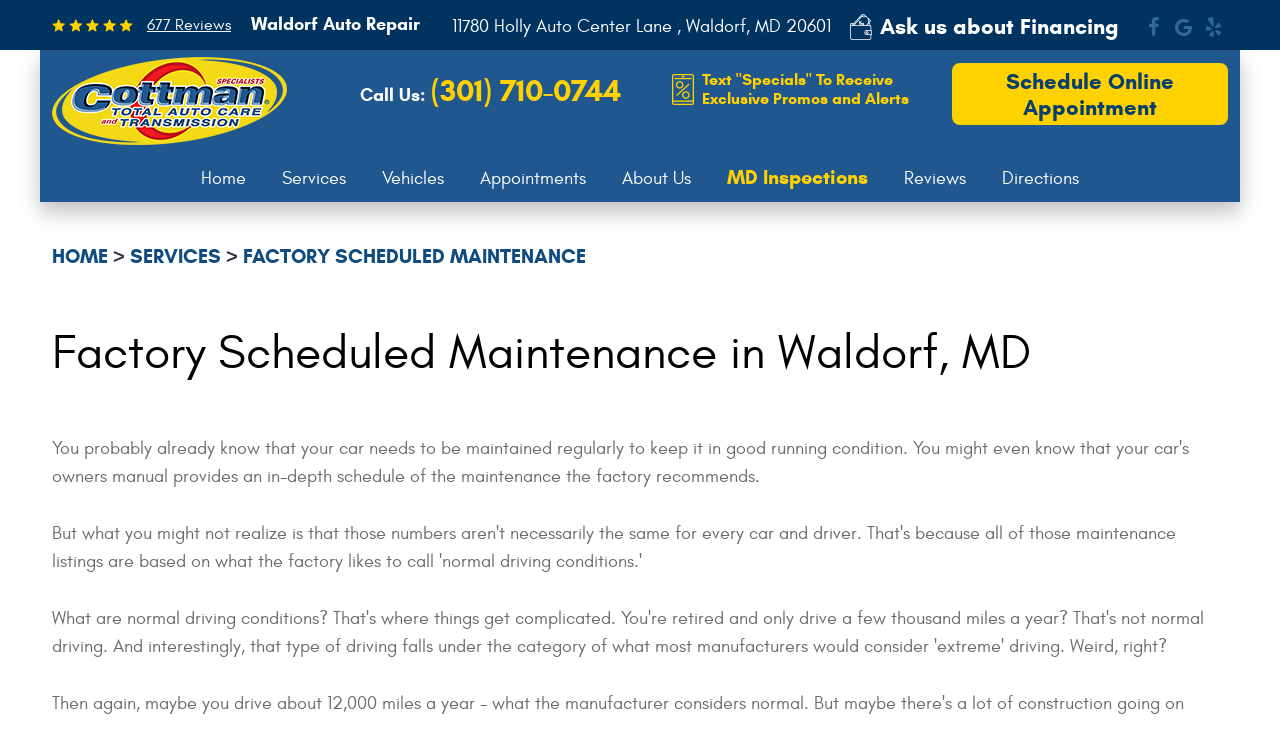

--- FILE ---
content_type: text/html; charset=utf-8
request_url: https://www.cottmanofwaldorf.com/factory-scheduled-maintenance
body_size: 19477
content:
<!DOCTYPE HTML><html lang="en"><!-- HTML Copyright © 2025 Kukui Corporation. All rights reserved. --><head><meta charset="utf-8" /><meta name="viewport" content="width=device-width,initial-scale=1" /><title> Factory Scheduled Maintenance - Cottman of Waldorf </title><link rel="canonical" href="https://www.cottmanofwaldorf.com/factory-scheduled-maintenance" /><meta name="robots" content="noindex,nofollow,noarchive,nosnippet" /><meta name="googlebot" content="none,noindex,nofollow,noarchive,nosnippet,noodp,noimageindex" /><meta name="bingbot" content="noindex,nofollow,noarchive,nosnippet,nocache,noodp" /><meta name="msnbot" content="noindex,nofollow,noarchive,nosnippet,nocache,noodp" /><meta name="slurp" content="noindex,nofollow,noarchive,nosnippet,noodp,noydir" /><meta name="teoma" content="noindex,nofollow,noarchive" /><meta name="adsbot-google" content="index,follow,archive,snippet,odp,imageindex" /><meta name="adidxbot" content="index,follow,archive,snippet,cache,odp" /><meta name="description" content="Looking for Factory Scheduled Maintenance in Waldorf, MD? Call the Cottman auto repair specialists today!" /><meta property="og:type" content="website" /><meta property="og:locale" content="en_US" /><meta property="og:site_name" content="Cottman of Waldorf" /><meta property="og:url" content="https://www.cottmanofwaldorf.com/factory-scheduled-maintenance" /><meta property="og:title" content="Factory Scheduled Maintenance - Cottman of Waldorf" /><meta property="og:description" content="Looking for Factory Scheduled Maintenance in Waldorf, MD? Call the Cottman auto repair specialists today!" /><meta property="og:image" content="https://www.cottmanofwaldorf.com/Files/images/og-image.jpg" /><link rel="alternate" type="application/rss+xml" href="https://www.cottmanofwaldorf.com/rss" title="Cottman of Waldorf RSS" /><script type="application/ld+json">[{"@context":"https://schema.org","@type":"AutomotiveBusiness","name":"Cottman of Waldorf","alternateName":"Waldorf Auto Repair","telephone":"+1 (301) 710-0744","currenciesAccepted":"USD","priceRange":"$$$","url":"https://www.cottmanofwaldorf.com","logo":"https://www.cottmanofwaldorf.com/Files/Images/logo.png","image":"https://www.cottmanofwaldorf.com/Files/images/google-info-window.jpg","address":{"@type":"PostalAddress","name":"Cottman of Waldorf","streetAddress":"11780 Holly Auto Center Lane","addressLocality":"Waldorf","addressRegion":"MD","addressCountry":"USA","postalCode":"20601"},"openingHours":["Mon-Fri 08:00-18:00"],"geo":{"@type":"GeoCoordinates","latitude":"38.6323340","longitude":"-76.9016470"},"hasmap":"https://www.google.com/maps/place/38.6323340,-76.9016470/@38.6323340,-76.9016470,17z","aggregateRating":{"@type":"AggregateRating","bestRating":"5","worstRating":"1","ratingCount":"677","ratingValue":"4.8"},"sameAs":["https://www.google.com/search?q=Cottman+Transmission+and+Total+Auto+Care,+11780+Holly+Auto+Center+Ln,+Waldorf,+MD+20601&ludocid=1835672697158464794#lrd=0x89b7a124be1ee6c7:0x19799e979e03751a,3","https://www.facebook.com/CottmanofWaldorf/","https://www.yelp.com/biz/cottman-transmission-and-total-auto-care-waldorf-2","https://search.google.com/local/writereview?placeid=ChIJx-YeviSht4kRGnUDnpeeeRk","https://m.facebook.com/pg/CottmanofWaldorf/reviews/?ref=page_internal&mt_nav=0"]},{"@context":"https://schema.org","@type":"BreadcrumbList","itemListElement":[{"@type":"ListItem","position":"1","item":{"@id":"https://www.cottmanofwaldorf.com","name":"Home"}},{"@type":"ListItem","position":"2","item":{"@id":"https://www.cottmanofwaldorf.com/services","name":"Services"}},{"@type":"ListItem","position":"3","item":{"@id":"https://www.cottmanofwaldorf.com/factory-scheduled-maintenance","name":"Factory Scheduled Maintenance"}}]}]</script><!-- Global site tag (gtag.js) - Google Ads --><script async src="https://www.googletagmanager.com/gtag/js?id=AW-797434195"></script><script> window.dataLayer = window.dataLayer || []; function gtag(){dataLayer.push(arguments);} gtag('js', new Date()); gtag('config', 'AW-797434195'); gtag('event', 'conversion', {'send_to': 'AW-797434195/bB70CLmH04UBENPCn_wC'}); </script><meta name="msvalidate.01" content="16851CC274A0481089A36F987FE92C03" /><meta name="google-site-verification" content="J1be6o0i010-nqTsj7kdsh1L1EXH15rRuihjgRJQpHc" /><!-- KUKUI Google Tag Manager --><script>(function(w,d,s,l,i){w[l]=w[l]||[];w[l].push({'gtm.start': new Date().getTime(),event:'gtm.js'});var f=d.getElementsByTagName(s)[0], j=d.createElement(s),dl=l!='dataLayer'?'&l='+l:'';j.async=true;j.src= 'https://www.googletagmanager.com/gtm.js?id='+i+dl;f.parentNode.insertBefore(j,f); })(window,document,'script','dataLayer','GTM-5TWNRPRH');</script><!-- End Google Tag Manager --><meta name="google-site-verification" content="Jy1Fgc7DLiwLuWj3TjL5r7mp6fd3V7192XAazP_GJSI" /><style type="text/css">/*! * Bootstrap v3.3.7 (http://getbootstrap.com) * Copyright 2011-2017 Twitter, Inc. * Licensed under MIT (https://github.com/twbs/bootstrap/blob/master/LICENSE) */ /*! * Generated using the Bootstrap Customizer (http://getbootstrap.com/customize/?id=4c0a59e617dcfe298eb8f131e415d85b) * Config saved to config.json and https://gist.github.com/4c0a59e617dcfe298eb8f131e415d85b */ /*! * Bootstrap v3.3.7 (http://getbootstrap.com) * Copyright 2011-2016 Twitter, Inc. * Licensed under MIT (https://github.com/twbs/bootstrap/blob/master/LICENSE) */ /*! normalize.css v3.0.3 | MIT License | github.com/necolas/normalize.css */ html{font-family:sans-serif;-ms-text-size-adjust:100%;-webkit-text-size-adjust:100%}body{margin:0}article,aside,details,figcaption,figure,footer,header,hgroup,main,menu,nav,section,summary{display:block}audio,canvas,progress,video{display:inline-block;vertical-align:baseline}audio:not([controls]){display:none;height:0}[hidden],template{display:none}a{background-color:transparent}a:active,a:hover{outline:0}abbr[title]{border-bottom:1px dotted}b,strong{font-weight:bold}dfn{font-style:italic}h1{font-size:2em;margin:.67em 0}mark{background:#ff0;color:#000}small{font-size:80%}sub,sup{font-size:75%;line-height:0;position:relative;vertical-align:baseline}sup{top:-.5em}sub{bottom:-.25em}img{border:0}svg:not(:root){overflow:hidden}figure{margin:1em 40px}hr{-webkit-box-sizing:content-box;-moz-box-sizing:content-box;box-sizing:content-box;height:0}pre{overflow:auto}code,kbd,pre,samp{font-family:monospace,monospace;font-size:1em}button,input,optgroup,select,textarea{color:inherit;font:inherit;margin:0}button{overflow:visible}button,select{text-transform:none}button,html input[type="button"],input[type="reset"],input[type="submit"]{-webkit-appearance:button;cursor:pointer}button[disabled],html input[disabled]{cursor:default}button::-moz-focus-inner,input::-moz-focus-inner{border:0;padding:0}input{line-height:normal}input[type="checkbox"],input[type="radio"]{-webkit-box-sizing:border-box;-moz-box-sizing:border-box;box-sizing:border-box;padding:0}input[type="number"]::-webkit-inner-spin-button,input[type="number"]::-webkit-outer-spin-button{height:auto}input[type="search"]{-webkit-appearance:textfield;-webkit-box-sizing:content-box;-moz-box-sizing:content-box;box-sizing:content-box}input[type="search"]::-webkit-search-cancel-button,input[type="search"]::-webkit-search-decoration{-webkit-appearance:none}fieldset{border:1px solid silver;margin:0 2px;padding:.35em .625em .75em}legend{border:0;padding:0}textarea{overflow:auto}optgroup{font-weight:bold}table{border-collapse:collapse;border-spacing:0}td,th{padding:0}*{-webkit-box-sizing:border-box;-moz-box-sizing:border-box;box-sizing:border-box}*:before,*:after{-webkit-box-sizing:border-box;-moz-box-sizing:border-box;box-sizing:border-box}html{font-size:10px;-webkit-tap-highlight-color:rgba(0,0,0,0)}body{font-family:"Helvetica Neue",Helvetica,Arial,sans-serif;font-size:16px;line-height:1.42857143;color:#333;background-color:#fff}input,button,select,textarea{font-family:inherit;font-size:inherit;line-height:inherit}a{color:#337ab7;text-decoration:none}a:hover,a:focus{color:#23527c;text-decoration:underline}a:focus{outline:5px auto -webkit-focus-ring-color;outline-offset:-2px}figure{margin:0}img{vertical-align:middle}.img-responsive{display:block;max-width:100%;height:auto}.img-rounded{border-radius:6px}.img-thumbnail{padding:4px;line-height:1.42857143;background-color:#fff;border:1px solid #ddd;border-radius:4px;-webkit-transition:all .2s ease-in-out;-o-transition:all .2s ease-in-out;transition:all .2s ease-in-out;display:inline-block;max-width:100%;height:auto}.img-circle{border-radius:50%}hr{margin-top:22px;margin-bottom:22px;border:0;border-top:1px solid #eee}.sr-only{position:absolute;width:1px;height:1px;margin:-1px;padding:0;overflow:hidden;clip:rect(0,0,0,0);border:0}.sr-only-focusable:active,.sr-only-focusable:focus{position:static;width:auto;height:auto;margin:0;overflow:visible;clip:auto}[role="button"]{cursor:pointer}h1,h2,h3,h4,h5,h6,.h1,.h2,.h3,.h4,.h5,.h6{font-family:inherit;font-weight:500;line-height:1.1;color:inherit}h1 small,h2 small,h3 small,h4 small,h5 small,h6 small,.h1 small,.h2 small,.h3 small,.h4 small,.h5 small,.h6 small,h1 .small,h2 .small,h3 .small,h4 .small,h5 .small,h6 .small,.h1 .small,.h2 .small,.h3 .small,.h4 .small,.h5 .small,.h6 .small{font-weight:normal;line-height:1;color:#777}h1,.h1,h2,.h2,h3,.h3{margin-top:22px;margin-bottom:11px}h1 small,.h1 small,h2 small,.h2 small,h3 small,.h3 small,h1 .small,.h1 .small,h2 .small,.h2 .small,h3 .small,.h3 .small{font-size:65%}h4,.h4,h5,.h5,h6,.h6{margin-top:11px;margin-bottom:11px}h4 small,.h4 small,h5 small,.h5 small,h6 small,.h6 small,h4 .small,.h4 .small,h5 .small,.h5 .small,h6 .small,.h6 .small{font-size:75%}h1,.h1{font-size:41px}h2,.h2{font-size:34px}h3,.h3{font-size:28px}h4,.h4{font-size:20px}h5,.h5{font-size:16px}h6,.h6{font-size:14px}p{margin:0 0 11px}.lead{margin-bottom:22px;font-size:18px;font-weight:300;line-height:1.4}@media(min-width:768px){.lead{font-size:24px}}small,.small{font-size:87%}mark,.mark{background-color:#fcf8e3;padding:.2em}.text-left{text-align:left}.text-right{text-align:right}.text-center{text-align:center}.text-justify{text-align:justify}.text-nowrap{white-space:nowrap}.text-lowercase{text-transform:lowercase}.text-uppercase{text-transform:uppercase}.text-capitalize{text-transform:capitalize}.text-muted{color:#777}.text-primary{color:#337ab7}a.text-primary:hover,a.text-primary:focus{color:#286090}.text-success{color:#3c763d}a.text-success:hover,a.text-success:focus{color:#2b542c}.text-info{color:#31708f}a.text-info:hover,a.text-info:focus{color:#245269}.text-warning{color:#8a6d3b}a.text-warning:hover,a.text-warning:focus{color:#66512c}.text-danger{color:#a94442}a.text-danger:hover,a.text-danger:focus{color:#843534}.bg-primary{color:#fff;background-color:#337ab7}a.bg-primary:hover,a.bg-primary:focus{background-color:#286090}.bg-success{background-color:#dff0d8}a.bg-success:hover,a.bg-success:focus{background-color:#c1e2b3}.bg-info{background-color:#d9edf7}a.bg-info:hover,a.bg-info:focus{background-color:#afd9ee}.bg-warning{background-color:#fcf8e3}a.bg-warning:hover,a.bg-warning:focus{background-color:#f7ecb5}.bg-danger{background-color:#f2dede}a.bg-danger:hover,a.bg-danger:focus{background-color:#e4b9b9}.page-header{padding-bottom:10px;margin:44px 0 22px;border-bottom:1px solid #eee}ul,ol{margin-top:0;margin-bottom:11px}ul ul,ol ul,ul ol,ol ol{margin-bottom:0}.list-unstyled{padding-left:0;list-style:none}.list-inline{padding-left:0;list-style:none;margin-left:-5px}.list-inline>li{display:inline-block;padding-left:5px;padding-right:5px}dl{margin-top:0;margin-bottom:22px}dt,dd{line-height:1.42857143}dt{font-weight:bold}dd{margin-left:0}@media(min-width:768px){.dl-horizontal dt{float:left;width:160px;clear:left;text-align:right;overflow:hidden;text-overflow:ellipsis;white-space:nowrap}.dl-horizontal dd{margin-left:180px}}abbr[title],abbr[data-original-title]{cursor:help;border-bottom:1px dotted #777}.initialism{font-size:90%;text-transform:uppercase}blockquote{padding:11px 22px;margin:0 0 22px;font-size:20px;border-left:5px solid #eee}blockquote p:last-child,blockquote ul:last-child,blockquote ol:last-child{margin-bottom:0}blockquote footer,blockquote small,blockquote .small{display:block;font-size:80%;line-height:1.42857143;color:#777}blockquote footer:before,blockquote small:before,blockquote .small:before{content:'— '}.blockquote-reverse,blockquote.pull-right{padding-right:15px;padding-left:0;border-right:5px solid #eee;border-left:0;text-align:right}.blockquote-reverse footer:before,blockquote.pull-right footer:before,.blockquote-reverse small:before,blockquote.pull-right small:before,.blockquote-reverse .small:before,blockquote.pull-right .small:before{content:''}.blockquote-reverse footer:after,blockquote.pull-right footer:after,.blockquote-reverse small:after,blockquote.pull-right small:after,.blockquote-reverse .small:after,blockquote.pull-right .small:after{content:' —'}address{margin-bottom:22px;font-style:normal;line-height:1.42857143}.container{margin-right:auto;margin-left:auto;padding-left:12px;padding-right:12px}@media(min-width:768px){.container{width:744px}}@media(min-width:992px){.container{width:964px}}@media(min-width:1224px){.container{width:1200px}}@media(min-width:1416px){.container{width:1392px}}@media(min-width:1620px){.container{width:1596px}}.container-fluid{margin-right:auto;margin-left:auto;padding-left:12px;padding-right:12px}.row{margin-left:-12px;margin-right:-12px}.col-xs-1,.col-sm-1,.col-md-1,.col-lg-1,.col-xs-2,.col-sm-2,.col-md-2,.col-lg-2,.col-xs-3,.col-sm-3,.col-md-3,.col-lg-3,.col-xs-4,.col-sm-4,.col-md-4,.col-lg-4,.col-xs-5,.col-sm-5,.col-md-5,.col-lg-5,.col-xs-6,.col-sm-6,.col-md-6,.col-lg-6,.col-xs-7,.col-sm-7,.col-md-7,.col-lg-7,.col-xs-8,.col-sm-8,.col-md-8,.col-lg-8,.col-xs-9,.col-sm-9,.col-md-9,.col-lg-9,.col-xs-10,.col-sm-10,.col-md-10,.col-lg-10,.col-xs-11,.col-sm-11,.col-md-11,.col-lg-11,.col-xs-12,.col-sm-12,.col-md-12,.col-lg-12{position:relative;min-height:1px;padding-left:12px;padding-right:12px}.col-xs-1,.col-xs-2,.col-xs-3,.col-xs-4,.col-xs-5,.col-xs-6,.col-xs-7,.col-xs-8,.col-xs-9,.col-xs-10,.col-xs-11,.col-xs-12{float:left}.col-xs-12{width:100%}.col-xs-11{width:91.66666667%}.col-xs-10{width:83.33333333%}.col-xs-9{width:75%}.col-xs-8{width:66.66666667%}.col-xs-7{width:58.33333333%}.col-xs-6{width:50%}.col-xs-5{width:41.66666667%}.col-xs-4{width:33.33333333%}.col-xs-3{width:25%}.col-xs-2{width:16.66666667%}.col-xs-1{width:8.33333333%}.col-xs-pull-12{right:100%}.col-xs-pull-11{right:91.66666667%}.col-xs-pull-10{right:83.33333333%}.col-xs-pull-9{right:75%}.col-xs-pull-8{right:66.66666667%}.col-xs-pull-7{right:58.33333333%}.col-xs-pull-6{right:50%}.col-xs-pull-5{right:41.66666667%}.col-xs-pull-4{right:33.33333333%}.col-xs-pull-3{right:25%}.col-xs-pull-2{right:16.66666667%}.col-xs-pull-1{right:8.33333333%}.col-xs-pull-0{right:auto}.col-xs-push-12{left:100%}.col-xs-push-11{left:91.66666667%}.col-xs-push-10{left:83.33333333%}.col-xs-push-9{left:75%}.col-xs-push-8{left:66.66666667%}.col-xs-push-7{left:58.33333333%}.col-xs-push-6{left:50%}.col-xs-push-5{left:41.66666667%}.col-xs-push-4{left:33.33333333%}.col-xs-push-3{left:25%}.col-xs-push-2{left:16.66666667%}.col-xs-push-1{left:8.33333333%}.col-xs-push-0{left:auto}.col-xs-offset-12{margin-left:100%}.col-xs-offset-11{margin-left:91.66666667%}.col-xs-offset-10{margin-left:83.33333333%}.col-xs-offset-9{margin-left:75%}.col-xs-offset-8{margin-left:66.66666667%}.col-xs-offset-7{margin-left:58.33333333%}.col-xs-offset-6{margin-left:50%}.col-xs-offset-5{margin-left:41.66666667%}.col-xs-offset-4{margin-left:33.33333333%}.col-xs-offset-3{margin-left:25%}.col-xs-offset-2{margin-left:16.66666667%}.col-xs-offset-1{margin-left:8.33333333%}.col-xs-offset-0{margin-left:0}@media(min-width:768px){.col-sm-1,.col-sm-2,.col-sm-3,.col-sm-4,.col-sm-5,.col-sm-6,.col-sm-7,.col-sm-8,.col-sm-9,.col-sm-10,.col-sm-11,.col-sm-12{float:left}.col-sm-12{width:100%}.col-sm-11{width:91.66666667%}.col-sm-10{width:83.33333333%}.col-sm-9{width:75%}.col-sm-8{width:66.66666667%}.col-sm-7{width:58.33333333%}.col-sm-6{width:50%}.col-sm-5{width:41.66666667%}.col-sm-4{width:33.33333333%}.col-sm-3{width:25%}.col-sm-2{width:16.66666667%}.col-sm-1{width:8.33333333%}.col-sm-pull-12{right:100%}.col-sm-pull-11{right:91.66666667%}.col-sm-pull-10{right:83.33333333%}.col-sm-pull-9{right:75%}.col-sm-pull-8{right:66.66666667%}.col-sm-pull-7{right:58.33333333%}.col-sm-pull-6{right:50%}.col-sm-pull-5{right:41.66666667%}.col-sm-pull-4{right:33.33333333%}.col-sm-pull-3{right:25%}.col-sm-pull-2{right:16.66666667%}.col-sm-pull-1{right:8.33333333%}.col-sm-pull-0{right:auto}.col-sm-push-12{left:100%}.col-sm-push-11{left:91.66666667%}.col-sm-push-10{left:83.33333333%}.col-sm-push-9{left:75%}.col-sm-push-8{left:66.66666667%}.col-sm-push-7{left:58.33333333%}.col-sm-push-6{left:50%}.col-sm-push-5{left:41.66666667%}.col-sm-push-4{left:33.33333333%}.col-sm-push-3{left:25%}.col-sm-push-2{left:16.66666667%}.col-sm-push-1{left:8.33333333%}.col-sm-push-0{left:auto}.col-sm-offset-12{margin-left:100%}.col-sm-offset-11{margin-left:91.66666667%}.col-sm-offset-10{margin-left:83.33333333%}.col-sm-offset-9{margin-left:75%}.col-sm-offset-8{margin-left:66.66666667%}.col-sm-offset-7{margin-left:58.33333333%}.col-sm-offset-6{margin-left:50%}.col-sm-offset-5{margin-left:41.66666667%}.col-sm-offset-4{margin-left:33.33333333%}.col-sm-offset-3{margin-left:25%}.col-sm-offset-2{margin-left:16.66666667%}.col-sm-offset-1{margin-left:8.33333333%}.col-sm-offset-0{margin-left:0}}@media(min-width:992px){.col-md-1,.col-md-2,.col-md-3,.col-md-4,.col-md-5,.col-md-6,.col-md-7,.col-md-8,.col-md-9,.col-md-10,.col-md-11,.col-md-12{float:left}.col-md-12{width:100%}.col-md-11{width:91.66666667%}.col-md-10{width:83.33333333%}.col-md-9{width:75%}.col-md-8{width:66.66666667%}.col-md-7{width:58.33333333%}.col-md-6{width:50%}.col-md-5{width:41.66666667%}.col-md-4{width:33.33333333%}.col-md-3{width:25%}.col-md-2{width:16.66666667%}.col-md-1{width:8.33333333%}.col-md-pull-12{right:100%}.col-md-pull-11{right:91.66666667%}.col-md-pull-10{right:83.33333333%}.col-md-pull-9{right:75%}.col-md-pull-8{right:66.66666667%}.col-md-pull-7{right:58.33333333%}.col-md-pull-6{right:50%}.col-md-pull-5{right:41.66666667%}.col-md-pull-4{right:33.33333333%}.col-md-pull-3{right:25%}.col-md-pull-2{right:16.66666667%}.col-md-pull-1{right:8.33333333%}.col-md-pull-0{right:auto}.col-md-push-12{left:100%}.col-md-push-11{left:91.66666667%}.col-md-push-10{left:83.33333333%}.col-md-push-9{left:75%}.col-md-push-8{left:66.66666667%}.col-md-push-7{left:58.33333333%}.col-md-push-6{left:50%}.col-md-push-5{left:41.66666667%}.col-md-push-4{left:33.33333333%}.col-md-push-3{left:25%}.col-md-push-2{left:16.66666667%}.col-md-push-1{left:8.33333333%}.col-md-push-0{left:auto}.col-md-offset-12{margin-left:100%}.col-md-offset-11{margin-left:91.66666667%}.col-md-offset-10{margin-left:83.33333333%}.col-md-offset-9{margin-left:75%}.col-md-offset-8{margin-left:66.66666667%}.col-md-offset-7{margin-left:58.33333333%}.col-md-offset-6{margin-left:50%}.col-md-offset-5{margin-left:41.66666667%}.col-md-offset-4{margin-left:33.33333333%}.col-md-offset-3{margin-left:25%}.col-md-offset-2{margin-left:16.66666667%}.col-md-offset-1{margin-left:8.33333333%}.col-md-offset-0{margin-left:0}}@media(min-width:1224px){.col-lg-1,.col-lg-2,.col-lg-3,.col-lg-4,.col-lg-5,.col-lg-6,.col-lg-7,.col-lg-8,.col-lg-9,.col-lg-10,.col-lg-11,.col-lg-12{float:left}.col-lg-12{width:100%}.col-lg-11{width:91.66666667%}.col-lg-10{width:83.33333333%}.col-lg-9{width:75%}.col-lg-8{width:66.66666667%}.col-lg-7{width:58.33333333%}.col-lg-6{width:50%}.col-lg-5{width:41.66666667%}.col-lg-4{width:33.33333333%}.col-lg-3{width:25%}.col-lg-2{width:16.66666667%}.col-lg-1{width:8.33333333%}.col-lg-pull-12{right:100%}.col-lg-pull-11{right:91.66666667%}.col-lg-pull-10{right:83.33333333%}.col-lg-pull-9{right:75%}.col-lg-pull-8{right:66.66666667%}.col-lg-pull-7{right:58.33333333%}.col-lg-pull-6{right:50%}.col-lg-pull-5{right:41.66666667%}.col-lg-pull-4{right:33.33333333%}.col-lg-pull-3{right:25%}.col-lg-pull-2{right:16.66666667%}.col-lg-pull-1{right:8.33333333%}.col-lg-pull-0{right:auto}.col-lg-push-12{left:100%}.col-lg-push-11{left:91.66666667%}.col-lg-push-10{left:83.33333333%}.col-lg-push-9{left:75%}.col-lg-push-8{left:66.66666667%}.col-lg-push-7{left:58.33333333%}.col-lg-push-6{left:50%}.col-lg-push-5{left:41.66666667%}.col-lg-push-4{left:33.33333333%}.col-lg-push-3{left:25%}.col-lg-push-2{left:16.66666667%}.col-lg-push-1{left:8.33333333%}.col-lg-push-0{left:auto}.col-lg-offset-12{margin-left:100%}.col-lg-offset-11{margin-left:91.66666667%}.col-lg-offset-10{margin-left:83.33333333%}.col-lg-offset-9{margin-left:75%}.col-lg-offset-8{margin-left:66.66666667%}.col-lg-offset-7{margin-left:58.33333333%}.col-lg-offset-6{margin-left:50%}.col-lg-offset-5{margin-left:41.66666667%}.col-lg-offset-4{margin-left:33.33333333%}.col-lg-offset-3{margin-left:25%}.col-lg-offset-2{margin-left:16.66666667%}.col-lg-offset-1{margin-left:8.33333333%}.col-lg-offset-0{margin-left:0}}fieldset{padding:0;margin:0;border:0;min-width:0}legend{display:block;width:100%;padding:0;margin-bottom:22px;font-size:24px;line-height:inherit;color:#333;border:0;border-bottom:1px solid #e5e5e5}label{display:inline-block;max-width:100%;margin-bottom:5px;font-weight:bold}input[type="search"]{-webkit-box-sizing:border-box;-moz-box-sizing:border-box;box-sizing:border-box}input[type="radio"],input[type="checkbox"]{margin:4px 0 0;margin-top:1px \9;line-height:normal}input[type="file"]{display:block}input[type="range"]{display:block;width:100%}select[multiple],select[size]{height:auto}input[type="file"]:focus,input[type="radio"]:focus,input[type="checkbox"]:focus{outline:5px auto -webkit-focus-ring-color;outline-offset:-2px}output{display:block;padding-top:7px;font-size:16px;line-height:1.42857143;color:#555}.form-control{display:block;width:100%;height:36px;padding:6px 12px;font-size:16px;line-height:1.42857143;color:#555;background-color:#fff;background-image:none;border:1px solid #ccc;border-radius:4px;-webkit-box-shadow:inset 0 1px 1px rgba(0,0,0,.075);box-shadow:inset 0 1px 1px rgba(0,0,0,.075);-webkit-transition:border-color ease-in-out .15s,-webkit-box-shadow ease-in-out .15s;-o-transition:border-color ease-in-out .15s,box-shadow ease-in-out .15s;transition:border-color ease-in-out .15s,box-shadow ease-in-out .15s}.form-control:focus{border-color:#66afe9;outline:0;-webkit-box-shadow:inset 0 1px 1px rgba(0,0,0,.075),0 0 8px rgba(102,175,233,.6);box-shadow:inset 0 1px 1px rgba(0,0,0,.075),0 0 8px rgba(102,175,233,.6)}.form-control::-moz-placeholder{color:#999;opacity:1}.form-control:-ms-input-placeholder{color:#999}.form-control::-webkit-input-placeholder{color:#999}.form-control::-ms-expand{border:0;background-color:transparent}.form-control[disabled],.form-control[readonly],fieldset[disabled] .form-control{background-color:#eee;opacity:1}.form-control[disabled],fieldset[disabled] .form-control{cursor:not-allowed}textarea.form-control{height:auto}input[type="search"]{-webkit-appearance:none}@media screen and (-webkit-min-device-pixel-ratio:0){input[type="date"].form-control,input[type="time"].form-control,input[type="datetime-local"].form-control,input[type="month"].form-control{line-height:36px}input[type="date"].input-sm,input[type="time"].input-sm,input[type="datetime-local"].input-sm,input[type="month"].input-sm,.input-group-sm input[type="date"],.input-group-sm input[type="time"],.input-group-sm input[type="datetime-local"],.input-group-sm input[type="month"]{line-height:33px}input[type="date"].input-lg,input[type="time"].input-lg,input[type="datetime-local"].input-lg,input[type="month"].input-lg,.input-group-lg input[type="date"],.input-group-lg input[type="time"],.input-group-lg input[type="datetime-local"],.input-group-lg input[type="month"]{line-height:49px}}.form-group{margin-bottom:15px}.radio,.checkbox{position:relative;display:block;margin-top:10px;margin-bottom:10px}.radio label,.checkbox label{min-height:22px;padding-left:20px;margin-bottom:0;font-weight:normal;cursor:pointer}.radio input[type="radio"],.radio-inline input[type="radio"],.checkbox input[type="checkbox"],.checkbox-inline input[type="checkbox"]{position:absolute;margin-left:-20px;margin-top:4px \9}.radio+.radio,.checkbox+.checkbox{margin-top:-5px}.radio-inline,.checkbox-inline{position:relative;display:inline-block;padding-left:20px;margin-bottom:0;vertical-align:middle;font-weight:normal;cursor:pointer}.radio-inline+.radio-inline,.checkbox-inline+.checkbox-inline{margin-top:0;margin-left:10px}input[type="radio"][disabled],input[type="checkbox"][disabled],input[type="radio"].disabled,input[type="checkbox"].disabled,fieldset[disabled] input[type="radio"],fieldset[disabled] input[type="checkbox"]{cursor:not-allowed}.radio-inline.disabled,.checkbox-inline.disabled,fieldset[disabled] .radio-inline,fieldset[disabled] .checkbox-inline{cursor:not-allowed}.radio.disabled label,.checkbox.disabled label,fieldset[disabled] .radio label,fieldset[disabled] .checkbox label{cursor:not-allowed}.form-control-static{padding-top:7px;padding-bottom:7px;margin-bottom:0;min-height:38px}.form-control-static.input-lg,.form-control-static.input-sm{padding-left:0;padding-right:0}.input-sm{height:33px;padding:5px 10px;font-size:14px;line-height:1.5;border-radius:3px}select.input-sm{height:33px;line-height:33px}textarea.input-sm,select[multiple].input-sm{height:auto}.form-group-sm .form-control{height:33px;padding:5px 10px;font-size:14px;line-height:1.5;border-radius:3px}.form-group-sm select.form-control{height:33px;line-height:33px}.form-group-sm textarea.form-control,.form-group-sm select[multiple].form-control{height:auto}.form-group-sm .form-control-static{height:33px;min-height:36px;padding:6px 10px;font-size:14px;line-height:1.5}.input-lg{height:49px;padding:10px 16px;font-size:20px;line-height:1.3333333;border-radius:6px}select.input-lg{height:49px;line-height:49px}textarea.input-lg,select[multiple].input-lg{height:auto}.form-group-lg .form-control{height:49px;padding:10px 16px;font-size:20px;line-height:1.3333333;border-radius:6px}.form-group-lg select.form-control{height:49px;line-height:49px}.form-group-lg textarea.form-control,.form-group-lg select[multiple].form-control{height:auto}.form-group-lg .form-control-static{height:49px;min-height:42px;padding:11px 16px;font-size:20px;line-height:1.3333333}.has-feedback{position:relative}.has-feedback .form-control{padding-right:45px}.form-control-feedback{position:absolute;top:0;right:0;z-index:2;display:block;width:36px;height:36px;line-height:36px;text-align:center;pointer-events:none}.input-lg+.form-control-feedback,.input-group-lg+.form-control-feedback,.form-group-lg .form-control+.form-control-feedback{width:49px;height:49px;line-height:49px}.input-sm+.form-control-feedback,.input-group-sm+.form-control-feedback,.form-group-sm .form-control+.form-control-feedback{width:33px;height:33px;line-height:33px}.has-success .help-block,.has-success .control-label,.has-success .radio,.has-success .checkbox,.has-success .radio-inline,.has-success .checkbox-inline,.has-success.radio label,.has-success.checkbox label,.has-success.radio-inline label,.has-success.checkbox-inline label{color:#3c763d}.has-success .form-control{border-color:#3c763d;-webkit-box-shadow:inset 0 1px 1px rgba(0,0,0,.075);box-shadow:inset 0 1px 1px rgba(0,0,0,.075)}.has-success .form-control:focus{border-color:#2b542c;-webkit-box-shadow:inset 0 1px 1px rgba(0,0,0,.075),0 0 6px #67b168;box-shadow:inset 0 1px 1px rgba(0,0,0,.075),0 0 6px #67b168}.has-success .input-group-addon{color:#3c763d;border-color:#3c763d;background-color:#dff0d8}.has-success .form-control-feedback{color:#3c763d}.has-warning .help-block,.has-warning .control-label,.has-warning .radio,.has-warning .checkbox,.has-warning .radio-inline,.has-warning .checkbox-inline,.has-warning.radio label,.has-warning.checkbox label,.has-warning.radio-inline label,.has-warning.checkbox-inline label{color:#8a6d3b}.has-warning .form-control{border-color:#8a6d3b;-webkit-box-shadow:inset 0 1px 1px rgba(0,0,0,.075);box-shadow:inset 0 1px 1px rgba(0,0,0,.075)}.has-warning .form-control:focus{border-color:#66512c;-webkit-box-shadow:inset 0 1px 1px rgba(0,0,0,.075),0 0 6px #c0a16b;box-shadow:inset 0 1px 1px rgba(0,0,0,.075),0 0 6px #c0a16b}.has-warning .input-group-addon{color:#8a6d3b;border-color:#8a6d3b;background-color:#fcf8e3}.has-warning .form-control-feedback{color:#8a6d3b}.has-error .help-block,.has-error .control-label,.has-error .radio,.has-error .checkbox,.has-error .radio-inline,.has-error .checkbox-inline,.has-error.radio label,.has-error.checkbox label,.has-error.radio-inline label,.has-error.checkbox-inline label{color:#a94442}.has-error .form-control{border-color:#a94442;-webkit-box-shadow:inset 0 1px 1px rgba(0,0,0,.075);box-shadow:inset 0 1px 1px rgba(0,0,0,.075)}.has-error .form-control:focus{border-color:#843534;-webkit-box-shadow:inset 0 1px 1px rgba(0,0,0,.075),0 0 6px #ce8483;box-shadow:inset 0 1px 1px rgba(0,0,0,.075),0 0 6px #ce8483}.has-error .input-group-addon{color:#a94442;border-color:#a94442;background-color:#f2dede}.has-error .form-control-feedback{color:#a94442}.has-feedback label~.form-control-feedback{top:27px}.has-feedback label.sr-only~.form-control-feedback{top:0}.help-block{display:block;margin-top:5px;margin-bottom:10px;color:#737373}@media(min-width:768px){.form-inline .form-group{display:inline-block;margin-bottom:0;vertical-align:middle}.form-inline .form-control{display:inline-block;width:auto;vertical-align:middle}.form-inline .form-control-static{display:inline-block}.form-inline .input-group{display:inline-table;vertical-align:middle}.form-inline .input-group .input-group-addon,.form-inline .input-group .input-group-btn,.form-inline .input-group .form-control{width:auto}.form-inline .input-group>.form-control{width:100%}.form-inline .control-label{margin-bottom:0;vertical-align:middle}.form-inline .radio,.form-inline .checkbox{display:inline-block;margin-top:0;margin-bottom:0;vertical-align:middle}.form-inline .radio label,.form-inline .checkbox label{padding-left:0}.form-inline .radio input[type="radio"],.form-inline .checkbox input[type="checkbox"]{position:relative;margin-left:0}.form-inline .has-feedback .form-control-feedback{top:0}}.form-horizontal .radio,.form-horizontal .checkbox,.form-horizontal .radio-inline,.form-horizontal .checkbox-inline{margin-top:0;margin-bottom:0;padding-top:7px}.form-horizontal .radio,.form-horizontal .checkbox{min-height:29px}.form-horizontal .form-group{margin-left:-12px;margin-right:-12px}@media(min-width:768px){.form-horizontal .control-label{text-align:right;margin-bottom:0;padding-top:7px}}.form-horizontal .has-feedback .form-control-feedback{right:12px}@media(min-width:768px){.form-horizontal .form-group-lg .control-label{padding-top:11px;font-size:20px}}@media(min-width:768px){.form-horizontal .form-group-sm .control-label{padding-top:6px;font-size:14px}}.caret{display:inline-block;width:0;height:0;margin-left:2px;vertical-align:middle;border-top:4px dashed;border-top:4px solid \9;border-right:4px solid transparent;border-left:4px solid transparent}.dropup,.dropdown{position:relative}.dropdown-toggle:focus{outline:0}.dropdown-menu{position:absolute;top:100%;left:0;z-index:1000;display:none;float:left;min-width:160px;padding:5px 0;margin:2px 0 0;list-style:none;font-size:16px;text-align:left;background-color:#fff;border:1px solid #ccc;border:1px solid rgba(0,0,0,.15);border-radius:4px;-webkit-box-shadow:0 6px 12px rgba(0,0,0,.175);box-shadow:0 6px 12px rgba(0,0,0,.175);-webkit-background-clip:padding-box;background-clip:padding-box}.dropdown-menu.pull-right{right:0;left:auto}.dropdown-menu .divider{height:1px;margin:10px 0;overflow:hidden;background-color:#e5e5e5}.dropdown-menu>li>a{display:block;padding:3px 20px;clear:both;font-weight:normal;line-height:1.42857143;color:#333;white-space:nowrap}.dropdown-menu>li>a:hover,.dropdown-menu>li>a:focus{text-decoration:none;color:#262626;background-color:#f5f5f5}.dropdown-menu>.active>a,.dropdown-menu>.active>a:hover,.dropdown-menu>.active>a:focus{color:#fff;text-decoration:none;outline:0;background-color:#337ab7}.dropdown-menu>.disabled>a,.dropdown-menu>.disabled>a:hover,.dropdown-menu>.disabled>a:focus{color:#777}.dropdown-menu>.disabled>a:hover,.dropdown-menu>.disabled>a:focus{text-decoration:none;background-color:transparent;background-image:none;filter:progid:DXImageTransform.Microsoft.gradient(enabled=false);cursor:not-allowed}.open>.dropdown-menu{display:block}.open>a{outline:0}.dropdown-menu-right{left:auto;right:0}.dropdown-menu-left{left:0;right:auto}.dropdown-header{display:block;padding:3px 20px;font-size:14px;line-height:1.42857143;color:#777;white-space:nowrap}.dropdown-backdrop{position:fixed;left:0;right:0;bottom:0;top:0;z-index:990}.pull-right>.dropdown-menu{right:0;left:auto}.dropup .caret,.navbar-fixed-bottom .dropdown .caret{border-top:0;border-bottom:4px dashed;border-bottom:4px solid \9;content:""}.dropup .dropdown-menu,.navbar-fixed-bottom .dropdown .dropdown-menu{top:auto;bottom:100%;margin-bottom:2px}@media(min-width:768px){.navbar-right .dropdown-menu{left:auto;right:0}.navbar-right .dropdown-menu-left{left:0;right:auto}}.nav{margin-bottom:0;padding-left:0;list-style:none}.nav>li{position:relative;display:block}.nav>li>a{position:relative;display:block;padding:10px 15px}.nav>li>a:hover,.nav>li>a:focus{text-decoration:none;background-color:#eee}.nav>li.disabled>a{color:#777}.nav>li.disabled>a:hover,.nav>li.disabled>a:focus{color:#777;text-decoration:none;background-color:transparent;cursor:not-allowed}.nav .open>a,.nav .open>a:hover,.nav .open>a:focus{background-color:#eee;border-color:#337ab7}.nav .nav-divider{height:1px;margin:10px 0;overflow:hidden;background-color:#e5e5e5}.nav>li>a>img{max-width:none}.nav-tabs{border-bottom:1px solid #ddd}.nav-tabs>li{float:left;margin-bottom:-1px}.nav-tabs>li>a{margin-right:2px;line-height:1.42857143;border:1px solid transparent;border-radius:4px 4px 0 0}.nav-tabs>li>a:hover{border-color:#eee #eee #ddd}.nav-tabs>li.active>a,.nav-tabs>li.active>a:hover,.nav-tabs>li.active>a:focus{color:#555;background-color:#fff;border:1px solid #ddd;border-bottom-color:transparent;cursor:default}.nav-tabs.nav-justified{width:100%;border-bottom:0}.nav-tabs.nav-justified>li{float:none}.nav-tabs.nav-justified>li>a{text-align:center;margin-bottom:5px}.nav-tabs.nav-justified>.dropdown .dropdown-menu{top:auto;left:auto}@media(min-width:768px){.nav-tabs.nav-justified>li{display:table-cell;width:1%}.nav-tabs.nav-justified>li>a{margin-bottom:0}}.nav-tabs.nav-justified>li>a{margin-right:0;border-radius:4px}.nav-tabs.nav-justified>.active>a,.nav-tabs.nav-justified>.active>a:hover,.nav-tabs.nav-justified>.active>a:focus{border:1px solid #ddd}@media(min-width:768px){.nav-tabs.nav-justified>li>a{border-bottom:1px solid #ddd;border-radius:4px 4px 0 0}.nav-tabs.nav-justified>.active>a,.nav-tabs.nav-justified>.active>a:hover,.nav-tabs.nav-justified>.active>a:focus{border-bottom-color:#fff}}.nav-pills>li{float:left}.nav-pills>li>a{border-radius:4px}.nav-pills>li+li{margin-left:2px}.nav-pills>li.active>a,.nav-pills>li.active>a:hover,.nav-pills>li.active>a:focus{color:#fff;background-color:#337ab7}.nav-stacked>li{float:none}.nav-stacked>li+li{margin-top:2px;margin-left:0}.nav-justified{width:100%}.nav-justified>li{float:none}.nav-justified>li>a{text-align:center;margin-bottom:5px}.nav-justified>.dropdown .dropdown-menu{top:auto;left:auto}@media(min-width:768px){.nav-justified>li{display:table-cell;width:1%}.nav-justified>li>a{margin-bottom:0}}.nav-tabs-justified{border-bottom:0}.nav-tabs-justified>li>a{margin-right:0;border-radius:4px}.nav-tabs-justified>.active>a,.nav-tabs-justified>.active>a:hover,.nav-tabs-justified>.active>a:focus{border:1px solid #ddd}@media(min-width:768px){.nav-tabs-justified>li>a{border-bottom:1px solid #ddd;border-radius:4px 4px 0 0}.nav-tabs-justified>.active>a,.nav-tabs-justified>.active>a:hover,.nav-tabs-justified>.active>a:focus{border-bottom-color:#fff}}.tab-content>.tab-pane{display:none}.tab-content>.active{display:block}.nav-tabs .dropdown-menu{margin-top:-1px;border-top-right-radius:0;border-top-left-radius:0}.navbar{position:relative;min-height:50px;margin-bottom:22px;border:1px solid transparent}@media(min-width:768px){.navbar{border-radius:4px}}@media(min-width:768px){.navbar-header{float:left}}.navbar-collapse{overflow-x:visible;padding-right:12px;padding-left:12px;border-top:1px solid transparent;-webkit-box-shadow:inset 0 1px 0 rgba(255,255,255,.1);box-shadow:inset 0 1px 0 rgba(255,255,255,.1);-webkit-overflow-scrolling:touch}.navbar-collapse.in{overflow-y:auto}@media(min-width:768px){.navbar-collapse{width:auto;border-top:0;-webkit-box-shadow:none;box-shadow:none}.navbar-collapse.collapse{display:block!important;height:auto!important;padding-bottom:0;overflow:visible!important}.navbar-collapse.in{overflow-y:visible}.navbar-fixed-top .navbar-collapse,.navbar-static-top .navbar-collapse,.navbar-fixed-bottom .navbar-collapse{padding-left:0;padding-right:0}}.navbar-fixed-top .navbar-collapse,.navbar-fixed-bottom .navbar-collapse{max-height:340px}@media(max-device-width:480px) and (orientation:landscape){.navbar-fixed-top .navbar-collapse,.navbar-fixed-bottom .navbar-collapse{max-height:200px}}.container>.navbar-header,.container-fluid>.navbar-header,.container>.navbar-collapse,.container-fluid>.navbar-collapse{margin-right:-12px;margin-left:-12px}@media(min-width:768px){.container>.navbar-header,.container-fluid>.navbar-header,.container>.navbar-collapse,.container-fluid>.navbar-collapse{margin-right:0;margin-left:0}}.navbar-static-top{z-index:1000;border-width:0 0 1px}@media(min-width:768px){.navbar-static-top{border-radius:0}}.navbar-fixed-top,.navbar-fixed-bottom{position:fixed;right:0;left:0;z-index:1030}@media(min-width:768px){.navbar-fixed-top,.navbar-fixed-bottom{border-radius:0}}.navbar-fixed-top{top:0;border-width:0 0 1px}.navbar-fixed-bottom{bottom:0;margin-bottom:0;border-width:1px 0 0}.navbar-brand{float:left;padding:14px 12px;font-size:20px;line-height:22px;height:50px}.navbar-brand:hover,.navbar-brand:focus{text-decoration:none}.navbar-brand>img{display:block}@media(min-width:768px){.navbar>.container .navbar-brand,.navbar>.container-fluid .navbar-brand{margin-left:-12px}}.navbar-toggle{position:relative;float:right;margin-right:12px;padding:9px 10px;margin-top:8px;margin-bottom:8px;background-color:transparent;background-image:none;border:1px solid transparent;border-radius:4px}.navbar-toggle:focus{outline:0}.navbar-toggle .icon-bar{display:block;width:22px;height:2px;border-radius:1px}.navbar-toggle .icon-bar+.icon-bar{margin-top:4px}@media(min-width:768px){.navbar-toggle{display:none}}.navbar-nav{margin:7px -12px}.navbar-nav>li>a{padding-top:10px;padding-bottom:10px;line-height:22px}@media(max-width:767px){.navbar-nav .open .dropdown-menu{position:static;float:none;width:auto;margin-top:0;background-color:transparent;border:0;-webkit-box-shadow:none;box-shadow:none}.navbar-nav .open .dropdown-menu>li>a,.navbar-nav .open .dropdown-menu .dropdown-header{padding:5px 15px 5px 25px}.navbar-nav .open .dropdown-menu>li>a{line-height:22px}.navbar-nav .open .dropdown-menu>li>a:hover,.navbar-nav .open .dropdown-menu>li>a:focus{background-image:none}}@media(min-width:768px){.navbar-nav{float:left;margin:0}.navbar-nav>li{float:left}.navbar-nav>li>a{padding-top:14px;padding-bottom:14px}}.navbar-form{margin-left:-12px;margin-right:-12px;padding:10px 12px;border-top:1px solid transparent;border-bottom:1px solid transparent;-webkit-box-shadow:inset 0 1px 0 rgba(255,255,255,.1),0 1px 0 rgba(255,255,255,.1);box-shadow:inset 0 1px 0 rgba(255,255,255,.1),0 1px 0 rgba(255,255,255,.1);margin-top:7px;margin-bottom:7px}@media(min-width:768px){.navbar-form .form-group{display:inline-block;margin-bottom:0;vertical-align:middle}.navbar-form .form-control{display:inline-block;width:auto;vertical-align:middle}.navbar-form .form-control-static{display:inline-block}.navbar-form .input-group{display:inline-table;vertical-align:middle}.navbar-form .input-group .input-group-addon,.navbar-form .input-group .input-group-btn,.navbar-form .input-group .form-control{width:auto}.navbar-form .input-group>.form-control{width:100%}.navbar-form .control-label{margin-bottom:0;vertical-align:middle}.navbar-form .radio,.navbar-form .checkbox{display:inline-block;margin-top:0;margin-bottom:0;vertical-align:middle}.navbar-form .radio label,.navbar-form .checkbox label{padding-left:0}.navbar-form .radio input[type="radio"],.navbar-form .checkbox input[type="checkbox"]{position:relative;margin-left:0}.navbar-form .has-feedback .form-control-feedback{top:0}}@media(max-width:767px){.navbar-form .form-group{margin-bottom:5px}.navbar-form .form-group:last-child{margin-bottom:0}}@media(min-width:768px){.navbar-form{width:auto;border:0;margin-left:0;margin-right:0;padding-top:0;padding-bottom:0;-webkit-box-shadow:none;box-shadow:none}}.navbar-nav>li>.dropdown-menu{margin-top:0;border-top-right-radius:0;border-top-left-radius:0}.navbar-fixed-bottom .navbar-nav>li>.dropdown-menu{margin-bottom:0;border-top-right-radius:4px;border-top-left-radius:4px;border-bottom-right-radius:0;border-bottom-left-radius:0}.navbar-btn{margin-top:7px;margin-bottom:7px}.navbar-btn.btn-sm{margin-top:8.5px;margin-bottom:8.5px}.navbar-btn.btn-xs{margin-top:14px;margin-bottom:14px}.navbar-text{margin-top:14px;margin-bottom:14px}@media(min-width:768px){.navbar-text{float:left;margin-left:12px;margin-right:12px}}@media(min-width:768px){.navbar-left{float:left!important}.navbar-right{float:right!important;margin-right:-12px}.navbar-right~.navbar-right{margin-right:0}}.navbar-default{background-color:#f8f8f8;border-color:#e7e7e7}.navbar-default .navbar-brand{color:#777}.navbar-default .navbar-brand:hover,.navbar-default .navbar-brand:focus{color:#5e5e5e;background-color:transparent}.navbar-default .navbar-text{color:#777}.navbar-default .navbar-nav>li>a{color:#777}.navbar-default .navbar-nav>li>a:hover,.navbar-default .navbar-nav>li>a:focus{color:#333;background-color:transparent}.navbar-default .navbar-nav>.active>a,.navbar-default .navbar-nav>.active>a:hover,.navbar-default .navbar-nav>.active>a:focus{color:#555;background-color:#e7e7e7}.navbar-default .navbar-nav>.disabled>a,.navbar-default .navbar-nav>.disabled>a:hover,.navbar-default .navbar-nav>.disabled>a:focus{color:#ccc;background-color:transparent}.navbar-default .navbar-toggle{border-color:#ddd}.navbar-default .navbar-toggle:hover,.navbar-default .navbar-toggle:focus{background-color:#ddd}.navbar-default .navbar-toggle .icon-bar{background-color:#888}.navbar-default .navbar-collapse,.navbar-default .navbar-form{border-color:#e7e7e7}.navbar-default .navbar-nav>.open>a,.navbar-default .navbar-nav>.open>a:hover,.navbar-default .navbar-nav>.open>a:focus{background-color:#e7e7e7;color:#555}@media(max-width:767px){.navbar-default .navbar-nav .open .dropdown-menu>li>a{color:#777}.navbar-default .navbar-nav .open .dropdown-menu>li>a:hover,.navbar-default .navbar-nav .open .dropdown-menu>li>a:focus{color:#333;background-color:transparent}.navbar-default .navbar-nav .open .dropdown-menu>.active>a,.navbar-default .navbar-nav .open .dropdown-menu>.active>a:hover,.navbar-default .navbar-nav .open .dropdown-menu>.active>a:focus{color:#555;background-color:#e7e7e7}.navbar-default .navbar-nav .open .dropdown-menu>.disabled>a,.navbar-default .navbar-nav .open .dropdown-menu>.disabled>a:hover,.navbar-default .navbar-nav .open .dropdown-menu>.disabled>a:focus{color:#ccc;background-color:transparent}}.navbar-default .navbar-link{color:#777}.navbar-default .navbar-link:hover{color:#333}.navbar-default .btn-link{color:#777}.navbar-default .btn-link:hover,.navbar-default .btn-link:focus{color:#333}.navbar-default .btn-link[disabled]:hover,fieldset[disabled] .navbar-default .btn-link:hover,.navbar-default .btn-link[disabled]:focus,fieldset[disabled] .navbar-default .btn-link:focus{color:#ccc}.navbar-inverse{background-color:#222;border-color:#080808}.navbar-inverse .navbar-brand{color:#9d9d9d}.navbar-inverse .navbar-brand:hover,.navbar-inverse .navbar-brand:focus{color:#fff;background-color:transparent}.navbar-inverse .navbar-text{color:#9d9d9d}.navbar-inverse .navbar-nav>li>a{color:#9d9d9d}.navbar-inverse .navbar-nav>li>a:hover,.navbar-inverse .navbar-nav>li>a:focus{color:#fff;background-color:transparent}.navbar-inverse .navbar-nav>.active>a,.navbar-inverse .navbar-nav>.active>a:hover,.navbar-inverse .navbar-nav>.active>a:focus{color:#fff;background-color:#080808}.navbar-inverse .navbar-nav>.disabled>a,.navbar-inverse .navbar-nav>.disabled>a:hover,.navbar-inverse .navbar-nav>.disabled>a:focus{color:#444;background-color:transparent}.navbar-inverse .navbar-toggle{border-color:#333}.navbar-inverse .navbar-toggle:hover,.navbar-inverse .navbar-toggle:focus{background-color:#333}.navbar-inverse .navbar-toggle .icon-bar{background-color:#fff}.navbar-inverse .navbar-collapse,.navbar-inverse .navbar-form{border-color:#101010}.navbar-inverse .navbar-nav>.open>a,.navbar-inverse .navbar-nav>.open>a:hover,.navbar-inverse .navbar-nav>.open>a:focus{background-color:#080808;color:#fff}@media(max-width:767px){.navbar-inverse .navbar-nav .open .dropdown-menu>.dropdown-header{border-color:#080808}.navbar-inverse .navbar-nav .open .dropdown-menu .divider{background-color:#080808}.navbar-inverse .navbar-nav .open .dropdown-menu>li>a{color:#9d9d9d}.navbar-inverse .navbar-nav .open .dropdown-menu>li>a:hover,.navbar-inverse .navbar-nav .open .dropdown-menu>li>a:focus{color:#fff;background-color:transparent}.navbar-inverse .navbar-nav .open .dropdown-menu>.active>a,.navbar-inverse .navbar-nav .open .dropdown-menu>.active>a:hover,.navbar-inverse .navbar-nav .open .dropdown-menu>.active>a:focus{color:#fff;background-color:#080808}.navbar-inverse .navbar-nav .open .dropdown-menu>.disabled>a,.navbar-inverse .navbar-nav .open .dropdown-menu>.disabled>a:hover,.navbar-inverse .navbar-nav .open .dropdown-menu>.disabled>a:focus{color:#444;background-color:transparent}}.navbar-inverse .navbar-link{color:#9d9d9d}.navbar-inverse .navbar-link:hover{color:#fff}.navbar-inverse .btn-link{color:#9d9d9d}.navbar-inverse .btn-link:hover,.navbar-inverse .btn-link:focus{color:#fff}.navbar-inverse .btn-link[disabled]:hover,fieldset[disabled] .navbar-inverse .btn-link:hover,.navbar-inverse .btn-link[disabled]:focus,fieldset[disabled] .navbar-inverse .btn-link:focus{color:#444}.clearfix:before,.clearfix:after,.dl-horizontal dd:before,.dl-horizontal dd:after,.container:before,.container:after,.container-fluid:before,.container-fluid:after,.row:before,.row:after,.form-horizontal .form-group:before,.form-horizontal .form-group:after,.nav:before,.nav:after,.navbar:before,.navbar:after,.navbar-header:before,.navbar-header:after,.navbar-collapse:before,.navbar-collapse:after{content:" ";display:table}.clearfix:after,.dl-horizontal dd:after,.container:after,.container-fluid:after,.row:after,.form-horizontal .form-group:after,.nav:after,.navbar:after,.navbar-header:after,.navbar-collapse:after{clear:both}.center-block{display:block;margin-left:auto;margin-right:auto}.pull-right{float:right!important}.pull-left{float:left!important}.hide{display:none!important}.show{display:block!important}.invisible{visibility:hidden}.text-hide{font:0/0 a;color:transparent;text-shadow:none;background-color:transparent;border:0}.hidden{display:none!important}.affix{position:fixed}@-ms-viewport{width:device-width}.visible-xs,.visible-sm,.visible-md,.visible-lg{display:none!important}.visible-xs-block,.visible-xs-inline,.visible-xs-inline-block,.visible-sm-block,.visible-sm-inline,.visible-sm-inline-block,.visible-md-block,.visible-md-inline,.visible-md-inline-block,.visible-lg-block,.visible-lg-inline,.visible-lg-inline-block{display:none!important}@media(max-width:767px){.visible-xs{display:block!important}table.visible-xs{display:table!important}tr.visible-xs{display:table-row!important}th.visible-xs,td.visible-xs{display:table-cell!important}}@media(max-width:767px){.visible-xs-block{display:block!important}}@media(max-width:767px){.visible-xs-inline{display:inline!important}}@media(max-width:767px){.visible-xs-inline-block{display:inline-block!important}}@media(min-width:768px) and (max-width:991px){.visible-sm{display:block!important}table.visible-sm{display:table!important}tr.visible-sm{display:table-row!important}th.visible-sm,td.visible-sm{display:table-cell!important}}@media(min-width:768px) and (max-width:991px){.visible-sm-block{display:block!important}}@media(min-width:768px) and (max-width:991px){.visible-sm-inline{display:inline!important}}@media(min-width:768px) and (max-width:991px){.visible-sm-inline-block{display:inline-block!important}}@media(min-width:992px) and (max-width:1223px){.visible-md{display:block!important}table.visible-md{display:table!important}tr.visible-md{display:table-row!important}th.visible-md,td.visible-md{display:table-cell!important}}@media(min-width:992px) and (max-width:1223px){.visible-md-block{display:block!important}}@media(min-width:992px) and (max-width:1223px){.visible-md-inline{display:inline!important}}@media(min-width:992px) and (max-width:1223px){.visible-md-inline-block{display:inline-block!important}}@media(min-width:1224px){.visible-lg{display:block!important}table.visible-lg{display:table!important}tr.visible-lg{display:table-row!important}th.visible-lg,td.visible-lg{display:table-cell!important}}@media(min-width:1224px){.visible-lg-block{display:block!important}}@media(min-width:1224px){.visible-lg-inline{display:inline!important}}@media(min-width:1224px){.visible-lg-inline-block{display:inline-block!important}}@media(max-width:767px){.hidden-xs{display:none!important}}@media(min-width:768px) and (max-width:991px){.hidden-sm{display:none!important}}@media(min-width:992px) and (max-width:1223px){.hidden-md{display:none!important}}@media(min-width:1224px){.hidden-lg{display:none!important}}.visible-print{display:none!important}@media print{.visible-print{display:block!important}table.visible-print{display:table!important}tr.visible-print{display:table-row!important}th.visible-print,td.visible-print{display:table-cell!important}}.visible-print-block{display:none!important}@media print{.visible-print-block{display:block!important}}.visible-print-inline{display:none!important}@media print{.visible-print-inline{display:inline!important}}.visible-print-inline-block{display:none!important}@media print{.visible-print-inline-block{display:inline-block!important}}@media print{.hidden-print{display:none!important}}*{outline:0;margin:0;border:0;padding:0}html,body,div,span,applet,object,embed,iframe,h1,h2,h3,h4,h5,h6,p,blockquote,pre,a,abbr,acronym,address,big,cite,code,del,dfn,em,img,ins,kbd,q,s,samp,small,strike,strong,sub,sup,tt,var,b,u,i,center,dl,dt,dd,ol,ul,li,fieldset,form,label,legend,table,caption,tbody,tfoot,thead,tr,th,td,article,aside,canvas,details,figure,figcaption,footer,header,hgroup,menu,nav,output,ruby,section,summary,time,mark,audio,video{background:transparent;font-size:100%;font-family:'Glacial',Arial,Sans-Serif;text-decoration:none;vertical-align:baseline}html,body,form{font-size:16px}body{line-height:1}article,aside,details,figcaption,figure,footer,header,hgroup,menu,nav,section{display:block}table{border-collapse:collapse;border-spacing:0}blockquote,q{quotes:none}blockquote:before,blockquote:after,q:before,q:after{content:'';content:none}input,select{border:thin solid;vertical-align:middle}textarea{border:thin solid;vertical-align:top}a:hover,a:active,a:focus{outline:0!important}.uic-hidden{display:none}.uic-active,.uic-visible{display:initial}.covid-banner{background:#fed201;padding:20px 0;text-align:center}.covid-banner p{font:700 1.125em/1.5 'Glacial',Arial,Sans-serif;color:#1d1d1d;margin-bottom:0}.covid-banner p strong{font:inherit;color:inherit;font-size:1.66em;text-transform:uppercase}@media(max-width:991px){.covid-banner{padding:70px 0 15px}.covid-banner p{font-size:1em;line-height:1.3}}.header{position:relative}.header-section{overflow:hidden;margin:0 auto;max-width:1920px;background:#003360}.header .header-logo-container{margin:7px auto 6px}.header .header-logo{display:inline-block;max-width:235px;width:100%}.header .header-logo img{display:block;margin:0 auto;max-width:235px;width:100%}.header-reviews-rating{padding-top:12px;padding-bottom:10px}.header-keywords{display:inline-block;margin:0 0 0 20px;color:#fff;font:700 1.125em/1.4em 'Glacial',Arial,Sans-Serif;text-transform:capitalize;vertical-align:middle}.header-review-info{display:inline-block;padding:0 0 0 95px;background:url('[data-uri]') no-repeat left center;vertical-align:middle}.header-reviews-rating a{color:#fff;font:400 1em/1em 'Glacial',Arial,sans-serif;text-decoration:underline}.header-reviews-rating a:hover{text-decoration:none}.header-locations-wrapper{display:flex;flex-wrap:wrap;align-items:center;justify-content:space-between;padding-top:12px;padding-bottom:8px}.header-locations-wrapper .header-location-info{margin:0 40px}.header-locations-wrapper .financing-info{margin:0 30px;padding-left:30px;font:700 1.375em/1.2em 'Glacial',Arial,sans-serif;color:#fff;background:url("/Themes/Automotive/Assets/images/financing-icon.svg") no-repeat center left/contain}.header-locations-wrapper .financing-info a{font:inherit;color:inherit}.header-phone-wrapper{padding-top:10px;text-align:center}.header-phone-text{color:#fff;font:700 1.125em/1.4 'Glacial',Verdana,sans-serif;text-transform:capitalize}.header-phone-link{display:inline-block;padding:0 0 0 5px;color:#fed201;font:700 1.875em/1.4 'Glacial',Verdana,Sans-serif;text-transform:uppercase;text-decoration:none}.header-phone-link strong{font:inherit}.header-phone-link:hover{color:#c2c2c2;text-decoration:none}.header-address-link{color:#fff;font:400 1.125em/1.6em 'Glacial',Verdana,sans-serif;text-transform:capitalize}.header-address-link span{font:inherit}.header-address-link:hover,.header-address-link:active,.header-address-link:focus{color:#fff;text-decoration:underline}.custom-text{display:inline-block;margin-top:10px;padding-left:30px;background:url('[data-uri]') no-repeat center left;color:#fed201;font:700 1em/1.2em 'Glacial',Verdana,sans-serif;text-align:left}.carfax-badge{position:relative;bottom:5em;margin-bottom:-3rem;z-index:1}.carfax-badge img{max-width:100%}@media(max-width:767px){.carfax-badge{top:1em}}.header-social{float:right}.header-social a{position:relative;display:inline-block;width:30px;height:30px;font-size:0;text-align:center;vertical-align:middle;text-decoration:none}.header-social a:after{position:absolute;font:20px 'cms';top:5px;left:0;right:0;color:#306899}.header-social .link-facebook:after{content:''}.header-social .link-googleplus:after{content:''}.header-social .link-instagram:after{content:''}.header-social .link-linkedin:after{content:''}.header-social .link-pinterest:after{content:''}.header-social .link-twitter:after{content:''}.header-social .link-yelp:after{content:''}.header-social .link-youtube:after{content:''}.header-social .link-facebook:hover:after,.header-social .link-googleplus:hover:after,.header-social .link-instagram:hover:after,.header-social .link-linkedin:hover:after,.header-social .link-pinterest:hover:after,.header-social .link-twitter:hover:after,.header-social .link-yelp:hover:after,.header-social .link-youtube:hover:after{color:#fed201}.nav-section{z-index:1000;position:relative;margin:0 auto;max-width:1920px}.template-home .nav-section{position:absolute;left:0;right:0}.nav-trigger{display:block;padding:10px;width:50px;height:45px;background:none}.nav-trigger .icon,.nav-trigger .icon:before,.nav-trigger .icon:after{position:relative;display:block;width:100%;height:20%;background:#fff;content:"";font-size:0;border-radius:5px}.nav-trigger .icon:before{top:-200%;height:100%}.nav-trigger .icon:after{bottom:-100%;height:100%}.nav{z-index:500;position:relative;width:100%;height:auto}.nav ul{list-style:none;text-align:center}.nav ul.static{margin-bottom:0}.nav li{position:relative}.nav li:hover>ul,.nav li:focus>ul,.nav li:active>ul{display:block}.nav a{display:inline-block;text-decoration:none}.nav li.static{display:inline-block}.nav li.static{margin:0 23px;padding:12px 8px}.nav li.static>a{color:#fff;font:400 1.125em/1.2em 'Glacial',Arial,sans-serif}.nav li.static.custom-color>a{color:#fed201;font:600 1.25em/1.2em 'Glacial',Arial,sans-serif}.nav li.static:first-child{margin-left:0}.nav li.static:last-child{margin-right:0}.nav li.static:hover>a,.nav li.static:focus>a,.nav li.static:active>a,.nav li.static a.selected{color:#fed201;text-decoration:none}.nav li.static{position:relative}.nav ul.dynamic{z-index:100;position:absolute;top:100%;left:0;display:none;min-width:220px;background:#003360}.nav li.dynamic{display:block;text-align:left}.nav li.dynamic.has-dynamic{padding-right:15px}.nav li.dynamic>a{padding:8px 20px;width:100%;color:#fff;font:400 1em/1.2em 'Glacial',Arial,sans-serif;text-decoration:none}.nav li.dynamic:hover>a,.nav li.dynamic:focus>a,.nav li.dynamic:active>a,.nav li.dynamic>a.selected{color:#fed201}.nav ul.dynamic ul{top:0;left:100%;min-width:100%}.nav li.static:last-child ul{left:-100%!important}.link-header{display:block;margin:13px auto 10px;border:0;padding:6px 10px 4px;max-width:375px;width:100%;background:#fed201;color:#083f6f;font:700 1.375em/1.2em 'Glacial',Arial,sans-serif;text-align:center;text-transform:capitalize;text-decoration:none;-webkit-transition:all .3s ease 0s;-moz-transition:all .3s ease 0s;transition:all .3s ease 0s;-webkit-border-radius:8px;-moz-border-radius:8px;border-radius:8px}.link-header:hover,.link-header:active,.link-header:focus{background:#c2c2c2;color:#20578f;text-decoration:none}.breadcrumbs{margin:2.5em 0 .75em;color:#2a2e3d;text-transform:uppercase;list-style:none}.breadcrumbs li{display:inline-block;font:700 20px/1.4em 'Glacial',Arial,sans-serif}.breadcrumbs li+li:before{display:inline-block;padding:0 .25em;content:">";font-family:Arial}.breadcrumbs a{color:#104c7f;text-decoration:none;font:700 20px/1.4em 'Glacial',Arial,sans-serif}.breadcrumbs a:hover{text-decoration:underline}.container-xl{max-width:1392px;margin:auto}.col-centered{float:none;margin:0 auto}.col-no-padding{padding:0}@media(min-width:1416px){.col-xl-12{width:100%}.col-xl-11{width:91.66666667%}.col-xl-10{width:83.33333333%}.col-xl-9{width:75%}.col-xl-8{width:66.66666667%}.col-xl-7{width:58.33333333%}.col-xl-6{width:50%}.col-xl-5{width:41.66666667%}.col-xl-4{width:33.33333333%}.col-xl-3{width:25%}.col-xl-2{width:16.66666667%}.col-xl-1{width:8.33333333%}.col-xl-offset-12{margin-left:100%}.col-xl-offset-11{margin-left:91.66666667%}.col-xl-offset-10{margin-left:83.33333333%}.col-xl-offset-9{margin-left:75%}.col-xl-offset-8{margin-left:66.66666667%}.col-xl-offset-7{margin-left:58.33333333%}.col-xl-offset-6{margin-left:50%}.col-xl-offset-5{margin-left:41.66666667%}.col-xl-offset-4{margin-left:33.33333333%}.col-xl-offset-3{margin-left:25%}.col-xl-offset-2{margin-left:16.66666667%}.col-xl-offset-1{margin-left:8.33333333%}.col-xl-offset-0{margin-left:0%}}@media(min-width:1224px) and (max-width:1416px){.nav li.static{margin:0 10px}}@media(max-width:1416px){.header-locations-wrapper .header-location-info,.header-locations-wrapper .financing-info{margin:0}.header-phone-wrapper{margin-top:10px}.custom-text{margin-top:20px}}@media(min-width:1224px){.nav-container{background:#20578f;box-shadow:0 10px 20px rgba(0,0,0,.25)}}@media(max-width:1223px){.link-header{font-size:1.125em}.header-locations-wrapper{justify-content:center}.header-locations-wrapper .header-location-info,.header-locations-wrapper .financing-info{margin:0 10px}.nav li.static{margin:0 10px}.nav-section,.template-home .nav-section{position:relative;background:#20578f;box-shadow:0 10px 20px rgba(0,0,0,.25)}}@media(min-width:992px) and (max-width:1223px){}@media(min-width:992px){.nav-trigger{display:none}.nav-section ul.dynamic>.has-dynamic:before{content:"";position:absolute;top:12px;right:5px;display:block;border:5px solid transparent;border-left:5px solid #fff;width:1px}.nav li.static:before{content:'';position:absolute;left:0;bottom:0;right:0;display:block;width:0;height:6px;background:#fed201}.nav li.static:hover:before,.nav li.static:focus:before,.nav li.static:active:before,.nav li.static.selected:before{width:100%}}@media(max-width:991px){html,form,body{font-size:15px}.nav-trigger{display:block;position:fixed;top:10px;right:10px;z-index:901;background:#77716e;background:rgba(119,113,110,.5)}.nav{z-index:900;position:fixed;top:0;right:-60%;overflow-y:auto;width:60%;height:100%;background:#20578f}.nav.nav-hidden,.nav.nav-visible{-moz-transition-duration:.5s;-webkit-transition-duration:.5s;-o-transition-duration:.5s;transition-duration:.5s}.nav.nav-visible{right:0%;-moz-transition-timing-function:ease-in;-webkit-transition-timing-function:ease-in;-o-transition-timing-function:ease-in;transition-timing-function:ease-in}.nav.nav-hidden{right:-60%;-moz-transition-timing-function:cubic-bezier(0,1,.5,1);-webkit-transition-timing-function:cubic-bezier(0,1,.5,1);-o-transition-timing-function:cubic-bezier(0,1,.5,1);transition-timing-function:cubic-bezier(0,1,.5,1)}.nav ul{position:static!important;margin:5px 0 5px 20px;min-width:0!important;background:none!important;text-align:left}.nav ul.static{margin-top:70px}.nav li.static{margin:0}.nav li{display:block!important;background:none!important;text-align:left}.nav a{display:inline-block;width:auto}.nav li.static>a{color:#fff}.nav li.static:hover>a,.nav li.static:focus>a,.nav li.static:active>a,.nav li.static a.selected{color:#f6d81a;text-decoration:none}.nav-section ul.static>.has-dynamic:before,.nav-section ul.dynamic>.has-dynamic:before{content:"";position:absolute;top:12px;right:5px;display:block;border:5px solid transparent;border-top:5px solid #fff;width:1px}.nav li.dynamic>a{padding:10px 0}.nav li.dynamic.has-dynamic,.header-link-wrapper{padding:0}.header-reviews-rating,.header .header-logo-container,.header-locations-wrapper{text-align:center}.header-locations-wrapper{padding-top:0}.header-phone-wrapper{padding-top:10px}.template-home .nav-section{padding:10px 0}.header-social{float:none;padding-top:10px}}@media(min-width:768px) and (max-width:991px){}@media(min-width:768px){}@media(max-width:767px){.custom-text{font-size:1.25em}.carfax-badge{margin-bottom:1rem}}@media(max-width:550px){.header-link-wrapper{padding:0 15px}.header-keywords{display:block;margin:5px 0}}@media(max-width:450px){html,form,body{font-size:13px}}@font-face{font-family:'Glacial';src:url('/Themes/Automotive/Assets/fonts/Glacial/glacialindifference-bold-webfont.eot');src:url('/Themes/Automotive/Assets/fonts/Glacial/glacialindifference-bold-webfont.eot?#iefix') format('embedded-opentype'),url('/Themes/Automotive/Assets/fonts/Glacial/glacialindifference-bold-webfont.woff2') format('woff2'),url('/Themes/Automotive/Assets/fonts/Glacial/glacialindifference-bold-webfont.woff') format('woff'),url('/Themes/Automotive/Assets/fonts/Glacial/glacialindifference-bold-webfont.ttf') format('truetype'),url('/Themes/Automotive/Assets/fonts/Glacial/glacialindifference-bold-webfont.svg#glacial_indifferencebold') format('svg');font-weight:700;font-style:normal}@font-face{font-family:'Glacial';src:url('/Themes/Automotive/Assets/fonts/Glacial/glacialindifference-italic-webfont.eot');src:url('/Themes/Automotive/Assets/fonts/Glacial/glacialindifference-italic-webfont.eot?#iefix') format('embedded-opentype'),url('/Themes/Automotive/Assets/fonts/Glacial/glacialindifference-italic-webfont.woff2') format('woff2'),url('/Themes/Automotive/Assets/fonts/Glacial/glacialindifference-italic-webfont.woff') format('woff'),url('/Themes/Automotive/Assets/fonts/Glacial/glacialindifference-italic-webfont.ttf') format('truetype'),url('/Themes/Automotive/Assets/fonts/Glacial/glacialindifference-italic-webfont.svg#glacial_indifferenceitalic') format('svg');font-weight:400;font-style:italic}@font-face{font-family:'Glacial';src:url('/Themes/Automotive/Assets/fonts/Glacial/glacialindifference-regular-webfont.eot');src:url('/Themes/Automotive/Assets/fonts/Glacial/glacialindifference-regular-webfont.eot?#iefix') format('embedded-opentype'),url('/Themes/Automotive/Assets/fonts/Glacial/glacialindifference-regular-webfont.woff2') format('woff2'),url('/Themes/Automotive/Assets/fonts/Glacial/glacialindifference-regular-webfont.woff') format('woff'),url('/Themes/Automotive/Assets/fonts/Glacial/glacialindifference-regular-webfont.ttf') format('truetype'),url('/Themes/Automotive/Assets/fonts/Glacial/glacialindifference-regular-webfont.svg#glacial_indifferenceregular') format('svg');font-weight:400;font-style:normal}@font-face{font-family:'cms';src:url('/Themes/Automotive/Assets/fonts/cms/cms.eot');src:url('/Themes/Automotive/Assets/fonts/cms/cms.eot?#iefix') format('embedded-opentype'),url('/Themes/Automotive/Assets/fonts/cms/cms.woff2') format('woff2'),url('/Themes/Automotive/Assets/fonts/cms/cms.woff') format('woff'),url('/Themes/Automotive/Assets/fonts/cms/cms.ttf') format('truetype'),url('/Themes/Automotive/Assets/fonts/cms/cms.svg') format('svg');font-style:normal;font-weight:normal}</style><link type="image/x-icon" href="https://www.cottmanofwaldorf.com/favicon.ico?v=2" rel="shortcut icon" /></head><body class="page page-factory-scheduled-maintenance template template-0" itemscope="itemscope" itemtype="https://schema.org/AutomotiveBusiness"><meta itemprop="name" content="Cottman of Waldorf" /><meta itemprop="alternateName" content="Waldorf Auto Repair" /><meta itemprop="image" content="https://www.cottmanofwaldorf.com/Files/images/google-info-window.jpg" /><meta itemprop="telephone" content="+1 (301) 710-0744" /><meta itemprop="priceRange" content="$$$" /><!--[if lt IE 9]><script type="text/javascript" src="https://oss.maxcdn.com/html5shiv/3.7.2/html5shiv.min.js"></script><script type="text/javascript" src="https://oss.maxcdn.com/respond/1.4.2/respond.min.js"></script><![endif]--><form method="post" action="./factory-scheduled-maintenance" id="ctl04" class="wrapper"><div class="aspNetHidden"><input type="hidden" name="__EVENTTARGET" id="__EVENTTARGET" value="" /><input type="hidden" name="__EVENTARGUMENT" id="__EVENTARGUMENT" value="" /><input type="hidden" name="__VIEWSTATE" id="__VIEWSTATE" value="jeik2R8DiGMZAOjQn+44dbKfEGXVf4/fDq7JyOyaGfCg9NhInmSE+G8cGeZGLmnlCgz02hnEcwtulIriD689Hg==" /></div><script data-uic-fixedscript="">window.sclDataSource ={"inDebugMode":false,"inEditMode":false,"locations":[{"id":"Cottman of Waldorf","name":"Cottman of Waldorf","street":"11780 Holly Auto Center Lane","city":"Waldorf","region":"MD","zip":"20601","imageurl":"/Files/Images/google-info-window.jpg","url":"http://www.cottmanofwaldorf.com","lat":"38.6323340","lng":"-76.9016470","phone":"(301) 710-0744","worktime":{"locationID":"Cottman of Waldorf","hoursOffset":0,"daysOffset":2,"workingDays":[{"code":1,"intervals":[{"open":"08:00","close":"18:00"}]},{"code":2,"intervals":[{"open":"08:00","close":"18:00"}]},{"code":3,"intervals":[{"open":"08:00","close":"18:00"}]},{"code":4,"intervals":[{"open":"08:00","close":"18:00"}]},{"code":5,"intervals":[{"open":"08:00","close":"18:00"}]}],"enabledDays":[],"disabledDays":[]},"formatedworktime":"Mon - Fri: 8:00 AM - 6:00 PM"}],"appointments":{"worktime":[{"locationID":"Cottman of Waldorf","hoursOffset":0,"daysOffset":2,"workingDays":[{"code":1,"intervals":[{"open":"08:00","close":"18:00"}]},{"code":2,"intervals":[{"open":"08:00","close":"18:00"}]},{"code":3,"intervals":[{"open":"08:00","close":"18:00"}]},{"code":4,"intervals":[{"open":"08:00","close":"18:00"}]},{"code":5,"intervals":[{"open":"08:00","close":"18:00"}]}],"enabledDays":[],"disabledDays":[]}]},"directions":{"apikey":""}};</script><header class="header"><div class="header-section"><div class="container"><div class="row"><div class="col-xs-12 col-md-5 col-lg-4 header-reviews-rating"><div itemscope="itemscope" itemtype="https://data-vocabulary.org/AggregateRating" class="header-review-info"><meta itemprop="votes" content="677" /><meta itemprop="rating" content="4.76809453471197" /><a href="https://www.cottmanofwaldorf.com/reviews" title="See all reviews"> 677 Reviews </a></div><h1 class="header-keywords"> Waldorf Auto Repair </h1></div><div class="col-xs-12 col-md-7 col-lg-8 header-locations-wrapper"><div itemscope="itemscope" itemtype="https://schema.org/PostalAddress" class="header-location-info"><meta itemprop="streetAddress" content="11780 Holly Auto Center Lane" /><meta itemprop="addressLocality" content="Waldorf" /><meta itemprop="addressRegion" content="MD" /><meta itemprop="postalCode" content="20601" /><meta itemprop="telephone" content="+1 (301) 710-0744" /><a href="https://www.cottmanofwaldorf.com/directions" title="Get directions" class="header-address-link"><span>11780 Holly Auto Center Lane</span> , <span>Waldorf, MD 20601</span></a></div><div class="financing-info"><a href="/financing" title="Learn More"> Ask us about Financing</a></div><div><div class="header-social"><a itemprop="sameAs" target="_blank" href="https://www.facebook.com/CottmanofWaldorf/" title="Visit us on Facebook" rel="nofollow noopener" class="link-facebook">Facebook</a><a itemprop="sameAs" target="_blank" href="https://www.google.com/search?q=Cottman+Transmission+and+Total+Auto+Care,+11780+Holly+Auto+Center+Ln,+Waldorf,+MD+20601&amp;ludocid=1835672697158464794#lrd=0x89b7a124be1ee6c7:0x19799e979e03751a,3" title="Visit us on Google" rel="nofollow noopener" class="link-googleplus">Google</a><a itemprop="sameAs" target="_blank" href="https://www.yelp.com/biz/cottman-transmission-and-total-auto-care-waldorf-2" title="Visit us on Yelp" rel="nofollow noopener" class="link-yelp">Yelp</a></div></div></div></div></div></div><div class="nav-section"><div class="container nav-container"><div class="row"><div class="col-xs-12 col-md-4 col-lg-3 col-xl-2 header-logo-container"><a href="https://www.cottmanofwaldorf.com" title="Cottman of Waldorf" class="header-logo"><img src="https://www.cottmanofwaldorf.com/Files/Images/logo.png" alt="Cottman of Waldorf" /></a></div><div class="col-xs-12 col-md-4 col-lg-3 header-phone-wrapper"><div class="header-location-info"><span class="header-phone-text">Call Us:</span><a href="tel:3017100744" title="Call Cottman of Waldorf" class="header-phone-link"><strong>(301) 710-0744</strong></a></div></div><div class="col-xs-12 col-md-4 col-lg-3 text-center"><span class="custom-text">Text "Specials" To Receive<br /> Exclusive Promos and Alerts</span></div><div class="col-xs-12 col-md-12 col-lg-3 col-xl-4 header-link-wrapper"><a id="cphHeader_linkScheduleAppointment" title="Schedule Online Appointment | Cottman of Waldorf" href="https://www.cottmanofwaldorf.com/appointments" class="link-header">Schedule Online Appointment</a></div><div class="col-xs-12 col-xl-10 pull-right"><button class="nav-trigger" type="button" title="Toggle navigation." data-uic-navigation-trigger="header"><span class="icon"></span><span class="sr-only">Toggle Menu</span></button><div data-uic-navigation="header" class="nav nav-hidden"><ul class="static" role="menubar"><li class="static" role="menuitem"><a href="/" title="Home">Home</a></li><li class="static has-dynamic" role="menuitem"><a href="/services" title="Services">Services</a><ul class="dynamic"><li class="dynamic" role="menuitem"><a target="_blank" href="http://karacoincdbacottmantransmission.mynapatools.com/#!car-full" title="" rel="nofollow noopener">NAPA Service Assistant</a></li><li class="dynamic" role="menuitem"><a href="/transmission" title="Transmission">Transmission</a></li><li class="dynamic" role="menuitem"><a href="/fleet" title="Fleet">Fleet</a></li></ul></li><li class="static" role="menuitem"><a href="/vehicles" title="Vehicles">Vehicles</a></li><li class="static" role="menuitem"><a href="/appointments" title="Appointments">Appointments</a></li><li class="static has-dynamic" role="menuitem"><a href="/about-us" title="About Us">About Us</a><ul class="dynamic"><li class="dynamic" role="menuitem"><a href="/blog" title="Blog | Cottman of Waldorf">Blog</a></li><li class="dynamic" role="menuitem"><a href="/contactus" title="Contact Us">Contact Us</a></li><li class="dynamic" role="menuitem"><a href="/financing" title="">Financing</a></li><li class="dynamic" role="menuitem"><a target="_blank" href="http://karacoincdbacottmantransmission.mynapatools.com/archive" title="" rel="noopener">NAPA blog</a></li><li class="dynamic" role="menuitem"><a href="/careers" title="">Now Hiring</a></li><li class="dynamic" role="menuitem"><a href="/royalty-rewards" title="Royalty Rewards">Royalty Rewards</a></li></ul></li><li class="static custom-color" role="menuitem"><a href="/md-inspections" title="">MD Inspections</a></li><li class="static" role="menuitem"><a href="/reviews" title="Reviews">Reviews</a></li><li class="static" role="menuitem"><a href="/directions" title="Directions">Directions</a></li></ul></div></div></div></div></div></header><div class="main" data-uic-layoutpush="auto"><div class="container"><div class="row"><div class="col-xs-12"><ul class="breadcrumbs" itemscope="itemscope" itemtype="https://schema.org/BreadcrumbList"><li itemscope itemtype="https://schema.org/ListItem" itemprop="itemListElement"><meta itemprop="url" content="https://www.cottmanofwaldorf.com" /><meta itemprop="name" content="Home" /><meta itemprop="position" content="1" /><a itemprop="item" href="https://www.cottmanofwaldorf.com" title="Home">Home</a></li><li itemscope itemtype="https://schema.org/ListItem" itemprop="itemListElement"><meta itemprop="url" content="https://www.cottmanofwaldorf.com/services" /><meta itemprop="name" content="Services" /><meta itemprop="position" content="2" /><a itemprop="item" href="https://www.cottmanofwaldorf.com/services" title="Services">Services</a></li><li itemscope itemtype="https://schema.org/ListItem" itemprop="itemListElement"><meta itemprop="url" content="https://www.cottmanofwaldorf.com/factory-scheduled-maintenance" /><meta itemprop="name" content="Factory Scheduled Maintenance" /><meta itemprop="position" content="3" /><a itemprop="item" href="https://www.cottmanofwaldorf.com/factory-scheduled-maintenance" title="Factory Scheduled Maintenance">Factory Scheduled Maintenance</a></li></ul></div></div></div><div class="container"><div class="row"><div class="col-xs-12"><div class="entry-content"><h2>Factory Scheduled Maintenance in Waldorf, MD</h2><p>You probably already know that your car needs to be maintained regularly to keep it in good running condition. You might even know that your car&#39;s owners manual provides an in-depth schedule of the maintenance the factory recommends.</p><p>But what you might not realize is that those numbers aren&#39;t necessarily the same for every car and driver. That&#39;s because all of those maintenance listings are based on what the factory likes to call &#39;normal driving conditions.&#39;</p><p>What are normal driving conditions? That&#39;s where things get complicated. You&#39;re retired and only drive a few thousand miles a year? That&#39;s not normal driving. And interestingly, that type of driving falls under the category of what most manufacturers would consider &#39;extreme&#39; driving. Weird, right?</p><p>Then again, maybe you drive about 12,000 miles a year - what the manufacturer considers normal. But maybe there&#39;s a lot of construction going on along your normal route. That&#39;s considered extreme for the filters on your car, and maybe the oils, too.</p><p>The fact is, proper maintenance means following the factory maintenance schedule, but that schedule may vary depending on your specific driving characteristics.</p><p>So how do you know how to follow the factory&#39;s maintenance recommendations? Drop by your nearby Cottman center. Their staff is well versed in reading factory publications, and they&#39;ll be able to evaluate your particular driving and work out a maintenance schedule that meets both your needs and the factory recommendations.</p><p>What&#39;s more, once you&#39;ve determined whether you fall into the normal or extreme driving category, they&#39;ll be able to take care of your factory scheduled maintenance for you. Everything from a simple oil change to a full tune up or timing belt replacement, the technicians at your nearby Cottman are ready to help.</p><p>So don&#39;t wait: Call your local Cottman center and ask them to help you work out the details for your factory scheduled maintenance. They&#39;ll get you on track for the long haul!</p><p><img alt="Mechanic at Work | Cottman of Waldorf" src="/Files/Images/Services/factory.jpg" /></p></div></div></div></div></div><footer class="footer"><div class="footer-section"><div class="directions-box"><h5 class="directions-title">Having Trouble Finding Us?</h5><div class="directions-address"><span>11780 Holly Auto Center Lane</span>, <span>Waldorf, MD 20601</span></div><a id="cphFooter_linkDirectionsButton" title="Get Directions to Cottman of Waldorf" href="https://www.cottmanofwaldorf.com/directions" class="btn link-directions-button">Get Directions</a></div><div class="container"><div class="row"><div class="col-xs-12 col-lg-7 col-xl-8"><div class="row location"><div class="col-xs-12 col-sm-6 col-md-4 col-lg-5 col-xl-4 footer-address-wrapper"><span class="footer-text">Our Address:</span><span class="address">11780 Holly Auto Center Lane</span><br /><span class="address">Waldorf, MD 20601</span></div><div class="col-xs-12 col-sm-6 col-md-5 col-lg-7 col-xl-5 footer-info-wrapper"><div class="footer-phone-wrapper"><span class="footer-text">Call Us Today:</span><a href="tel:3017100744" title="Call Cottman of Waldorf" class="phone"><strong>(301) 710-0744</strong></a></div><div class="footer-workhours-wrapper"><span class="footer-text">Working Hours:</span><span class="workhours">Mon - Fri: 8:00 AM - 6:00 PM</span></div></div><div class="col-xs-12 col-md-3 col-lg-12 col-xl-3 social-wrapper"><div class="social"><a itemprop="sameAs" target="_blank" href="https://www.facebook.com/CottmanofWaldorf/" title="Visit us on Facebook" rel="nofollow noopener" class="link-facebook">Facebook</a><a itemprop="sameAs" target="_blank" href="https://www.google.com/search?q=Cottman+Transmission+and+Total+Auto+Care,+11780+Holly+Auto+Center+Ln,+Waldorf,+MD+20601&amp;ludocid=1835672697158464794#lrd=0x89b7a124be1ee6c7:0x19799e979e03751a,3" title="Visit us on Google" rel="nofollow noopener" class="link-googleplus">Google</a><a itemprop="sameAs" target="_blank" href="https://www.yelp.com/biz/cottman-transmission-and-total-auto-care-waldorf-2" title="Visit us on Yelp" rel="nofollow noopener" class="link-yelp">Yelp</a></div></div></div><div class="row"><div class="col-xs-12 col-sm-7 col-md-8 footer-nap-container"><div itemprop="address" itemscope="" itemtype="http://schema.org/PostalAddress" class="nap"> 11780 Holly Auto Center Lane Waldorf, MD 20601 (301) 645-4055 </div></div><div class="col-xs-12 col-sm-2 footer-photocredits-container"></div><div class="col-xs-12 col-sm-3 col-md-2 kukui-logo-container"><a class="link link-webmaster" target="_blank" href="//kukui.com" rel="nofollow noopener" title="Website by Kukui">Website by <span>kukui</span></a></div></div></div></div></div></div></footer><div class="ada-holder" style="position: relative;"><svg style="fill: #f1f1f1;position: absolute;bottom: 10px;left: 10px;" xmlns="http://www.w3.org/2000/svg" width="25" height="33" viewBox="0 0 19 24"><title>Cottman of Waldorf is committed to ensuring effective communication and digital accessibility to all users. We are continually improving the user experience for everyone, and apply the relevant accessibility standards to achieve these goals. We welcome your feedback. Please call Cottman of Waldorf (301) 645-4055 if you have any issues in accessing any area of our website.</title><path class="cls-1" d="M18.386,19.366a1.438,1.438,0,0,1-1.439,1.31c-0.039,0-.079,0-0.119,0a1.432,1.432,0,0,1-1.323-1.537l0.475-5.742-1.95.107a7.215,7.215,0,0,1-1.255,8.2l-1.868-1.843a4.636,4.636,0,0,0,1.236-3.151A4.763,4.763,0,0,0,4.2,13.239L2.33,11.4A7.408,7.408,0,0,1,6.195,9.511L9.771,5.492,7.745,4.332,5.294,6.489a1.459,1.459,0,0,1-2.041-.115A1.413,1.413,0,0,1,3.37,4.361L6.6,1.515a1.46,1.46,0,0,1,1.688-.169s6.618,3.793,6.629,3.8a1.42,1.42,0,0,1,.645.9,1.655,1.655,0,0,1-.355,1.564L12.436,10.73l5.039-.277a1.458,1.458,0,0,1,1.115.428A1.415,1.415,0,0,1,19,11.993ZM15.913,4.774a2.4,2.4,0,0,1-2.419-2.387,2.419,2.419,0,0,1,4.838,0A2.4,2.4,0,0,1,15.913,4.774ZM2.639,16.708a4.762,4.762,0,0,0,7.418,3.879l1.888,1.863A7.42,7.42,0,0,1,7.391,24,7.342,7.342,0,0,1,0,16.708a7.2,7.2,0,0,1,1.572-4.493L3.46,14.077A4.617,4.617,0,0,0,2.639,16.708Z"/></svg></div><script type="text/javascript"> var theForm = document.forms['ctl04']; if (!theForm) { theForm = document.ctl04; } function __doPostBack(eventTarget, eventArgument) { if (!theForm.onsubmit || (theForm.onsubmit() != false)) { theForm.__EVENTTARGET.value = eventTarget; theForm.__EVENTARGUMENT.value = eventArgument; theForm.submit(); } } </script><script defer type="text/javascript" src="/js/asp-surrogate.js?v=c9VMhZGchHi5Ia-JL11fPQqgQ5pwdcpY53xGJVyKvWg1"></script>
<script type="deferred/javascript">Sys.WebForms.PageRequestManager._initialize('ctl00$ScriptManagerMain', 'ctl04', [], [], [], 90, 'ctl00');</script></form><!-- KUKUI Google Tag Manager (noscript) --><noscript><iframe src="https://www.googletagmanager.com/ns.html?id=GTM-5TWNRPRH"height="0" width="0" style="display:none;visibility:hidden"></iframe></noscript><!-- End Google Tag Manager (noscript) --><script src="https://maps.googleapis.com/maps/api/js?key=AIzaSyDbqVKcyeL2Mk9xxi9EJuue3HA0JKfu0Eg&amp;libraries=geometry&amp;sclsyncload=true&callback=Function.prototype&v=3.53"></script><noscript id="deferred-styles"><link href="/css/default/Deferred%20Styles.css?v=h1Pz5VBZGvowdE1vU60HmBXuWuC1iLuHudo5WsRieck1" type="text/css" rel="stylesheet" /></noscript><script type="text/javascript">var loadDeferredStyles=function(){var a=document.getElementById("deferred-styles"),b=document.createElement("div");b.innerHTML=a.textContent;document.body.appendChild(b);a.parentElement.removeChild(a)},raf=window.requestAnimationFrame||window.mozRequestAnimationFrame||window.webkitRequestAnimationFrame||window.msRequestAnimationFrame;raf?raf(function(){window.setTimeout(loadDeferredStyles,0)}):window.addEventListener("load",loadDeferredStyles);</script><script defer type="text/javascript" src="/js/default/theme.js?v=W7mKyTgKUsMkzb0c_X4oJmM2GzHz_y1vjpLA7fv47n41"></script></body><!-- HTML Copyright © 2025 Kukui Corporation. All rights reserved. --></html>

--- FILE ---
content_type: text/css; charset=utf-8
request_url: https://www.cottmanofwaldorf.com/css/default/Deferred%20Styles.css?v=h1Pz5VBZGvowdE1vU60HmBXuWuC1iLuHudo5WsRieck1
body_size: 20820
content:
.reviews-slider-section{position:relative;overflow:hidden;margin:0 auto;max-width:1920px;background:#fed104}.reviews-slider-section:before{z-index:12;content:'';position:absolute;top:0;left:0;right:64%;bottom:0;background:url(/Themes/Automotive/Assets/images/reviews-slider-img.jpg) no-repeat top left}.reviews-slider-section:after{z-index:10;content:'';position:absolute;top:50px;left:27%;bottom:0;width:454px;height:338px;background:url(/Themes/Automotive/Assets/images/quotes.png) no-repeat top left}.entry-content .preferred-title h2{margin:1.25em 0 .5em;color:#20578f;font:400 3em/1.2em 'Glacial',Arial,sans-serif;text-align:center;text-transform:uppercase}.entry-content .preferred-title img{display:block;margin:30px auto 0;max-width:100%}.btn.napa-link{display:block;z-index:10;position:relative;float:right;margin:-130px auto 10px;border:0;padding:15px 10px 13px;max-width:460px;width:100%;background:#20578f;color:#fff;font:700 1.875em/1.2em 'Glacial',Arial,sans-serif;text-align:center;text-transform:inherit;text-decoration:none;-webkit-transition:all .3s ease 0s;-moz-transition:all .3s ease 0s;transition:all .3s ease 0s;-webkit-border-radius:8px;-moz-border-radius:8px;border-radius:8px}.btn.napa-link:hover,.btn.napa-link:active,.btn.napa-link:focus{background:#c2c2c2;color:#20578f;text-decoration:none}.warranty-section{margin:0 auto;padding:10px 0;max-width:1920px;background:#083d8b url(/Themes/Automotive/Assets/images/warranty-section-bg.jpg) no-repeat center top;background-size:cover}.warranty-section .entry-content{margin:0 auto;display:flex;justify-content:center}@media(max-width:767px){.warranty-section .entry-content{flex-wrap:wrap}}.warranty-section .entry-content *{color:#fff;vertical-align:middle}.warranty-section .link-learn-more,.fleet-service-section .btn.link-learn{display:block;margin:5px 0;border:0;padding:10px 10px 8px;max-width:240px;width:100%;background:#fed201;color:#083f6f;font:700 1.5em/1.2em 'Glacial',Arial,sans-serif;text-align:center;text-transform:capitalize;text-decoration:none;-webkit-transition:all .3s ease 0s;-moz-transition:all .3s ease 0s;transition:all .3s ease 0s;-webkit-border-radius:8px;-moz-border-radius:8px;border-radius:8px}.warranty-section .link-learn-more:hover,.warranty-section .link-learn-more:active,.warranty-section .link-learn-more:focus,.fleet-service-section .btn.link-learn:hover,.fleet-service-section .btn.link-learn:focus,.fleet-service-section .btn.link-learn:active{background:#c2c2c2;color:#20578f;text-decoration:none}.warranty-section .warranty{margin:1.5em 0;margin-top:60px;text-align:center}.warranty-section .extended,.warranty-section .badge{margin:1.5em 0}.warranty-section .link-join{display:inline-block;margin:20px 15px;color:#fff;font:400 1.125em/1em 'Glacial',Arial,sans-serif;vertical-align:middle;text-decoration:underline}.warranty-section .badge img{display:inline-block;vertical-align:middle}.warranty-section .warranty-title{margin:0;color:#fed201;font:700 3.875em/1em 'Glacial',Arial,sans-serif}.warranty-section .notes-text{color:#aac3e8;font:400 1em/1.2em 'Glacial',Arial,sans-serif;text-align:right}.entry-section{margin:50px 0 80px}.logos-wrapper{padding:20px 0 0;text-align:center}.logos-wrapper img{display:inline-block;margin:20px;vertical-align:middle}.btn.link-schedule{max-width:508px;font-size:1.875em}.service-philosophy-section{border-left:1px solid #cdd6dc;padding-left:30px}.service-philosophy-section .entry-content{margin:0}.service-philosophy-section .entry-content h3,.service-philosophy-section .entry-content h4{color:#e89b22}.service-philosophy-section .entry-content h3{margin:50px 0}.service-philosophy-section .entry-content h4{margin:0}.fleet-service-section{position:relative;overflow:hidden;margin:50px auto;max-width:1920px;background:#0b41a4}.fleet-service-section .entry-content *{color:#fff}.fleet-service-section .fleet-title{padding:20px 0 0}.fleet-service-section .fleet-list ul li{margin:8px 0;padding-left:50px;font:400 1.25em/1.6em 'Glacial',Arial,sans-serif;background:url(/Themes/Automotive/Assets/images/fleet-list-stile.png) no-repeat 0 0;list-style:none}.fleet-service-section .btn.link-learn{margin:40px 0 10px}.fleet-service-section:before{z-index:12;content:'';position:absolute;top:0;left:0;right:41%;bottom:0;background:url(/Themes/Automotive/Assets/images/fleet-service-img.jpg) no-repeat top left}.new-entry-section .entry-content{margin-bottom:0}.new-logos-content{margin-top:70px;text-align:center}.new-logos-content .logos-list{display:flex;justify-content:space-evenly;align-items:center}.second-entry-section .btn.link-services{max-width:370px;font-size:1.875em}.our-services-section{padding-left:30px;border-left:1px solid #cdd6dc;overflow:hidden}.our-services-section .service-item{position:relative;float:left;clear:left;margin:8px 0;padding:5px 0 2px 60px}.our-services-section .service-item:before{content:'';position:absolute;top:0;left:0;width:40px;height:34px;background-image:url(/Themes/Automotive/Assets/images/Services-sprite.png);background-repeat:no-repeat;background-position:0 0}.our-services-section .service-item.auto-repair:before{background-position:5px 0}.our-services-section .service-item.auto-repair:hover:before{background-position:-49px 0}.our-services-section .service-item.belts-hoses:before{background-position:0 -43px}.our-services-section .service-item.belts-hoses:hover:before{background-position:-54px -43px}.our-services-section .service-item.brake-repair:before{background-position:0 -90px}.our-services-section .service-item.brake-repair:hover:before{background-position:-54px -90px}.our-services-section .service-item.car-battery:before{background-position:0 -140px}.our-services-section .service-item.car-battery:hover:before{background-position:-54px -140px}.our-services-section .service-item.check-light:before{background-position:-5px -188px}.our-services-section .service-item.check-light:hover:before{background-position:-59px -188px}.our-services-section .service-item.clutch:before{background-position:-5px -235px}.our-services-section .service-item.clutch:hover:before{background-position:-59px -235px}.our-services-section .service-item.driveline:before{background-position:0 -280px}.our-services-section .service-item.driveline:hover:before{background-position:-54px -280px}.our-services-section .service-item.engine:before{background-position:0 -328px}.our-services-section .service-item.engine:hover:before{background-position:-54px -328px}.our-services-section .service-item.exhaust:before{background-position:0 -380px}.our-services-section .service-item.exhaust:hover:before{background-position:-54px -380px}.our-services-section .service-item.steering:before{background-position:-5px -428px}.our-services-section .service-item.steering:hover:before{background-position:-59px -428px}.our-services-section .service-item.transimission:before{background-position:-5px -475px}.our-services-section .service-item.transimission:hover:before{background-position:-59px -475px}.our-services-section .entry-content h3{font-size:1.875em;margin-bottom:1.5em}.our-services-section .service-item a{display:inline-block;margin-bottom:0;min-height:25px;color:#23699f;font:400 1.125em/1.4em 'Glacial',Arial,sans-serif}.our-services-section .service-item a:hover,.our-services-section .service-item a:focus,.our-services-section .service-item a:active{color:#f54059;text-decoration:none}.state-inspection-wrapper{background:url('/Themes/Automotive/Assets/images/state-inspection-bg.jpg') no-repeat top center;background-size:cover;padding:80px 0 85px;max-width:1920px;margin:80px auto}.state-inspection-wrapper .section-text-wrapper{background:rgba(0,18,44,.81);padding:27px 12px 37px;width:1172px;max-width:90%;margin:0 0 0 auto;text-align:center}.state-inspection-wrapper h4{font:700 3em/1.1 'Glacial',Arial,Sans-serif;color:#fff;margin:0}.state-inspection-wrapper h2{font:700 3.375em/1.1 'Glacial',Arial,Sans-serif;color:#fed201;margin:0;text-transform:uppercase}.state-inspection-wrapper h5{font:400 1.5em/1.25 'Glacial',Arial,Sans-serif;color:#fff;margin:0;text-transform:uppercase}.state-inspection-wrapper .btn{text-transform:uppercase}.customer-awards-section{margin:80px auto;padding:30px 0;max-width:1920px;background:#083d8b}.customer-awards-section h3{color:#fff;font:400 3em/1.4em 'Glacial',Arial,sans-serif;text-align:center}.customer-awards-section .owl-carousel .owl-item img{display:block;margin:10px auto;width:auto;vertical-align:middle}.customer-awards-section .owl-carousel .owl-controls .owl-nav .owl-next{right:-100px}.customer-awards-section .owl-carousel .owl-controls .owl-nav .owl-prev{left:-100px}.customer-awards-section .owl-carousel .owl-prev:after,.customer-awards-section .owl-carousel .owl-next:after{color:#fddd0a}.customer-awards-section .owl-carousel .owl-prev:hover:after,.customer-awards-section .owl-carousel .owl-next:hover:after{color:#f54059}.appointment-form-section h4{color:#104c7f;font:400 2.25em/1.4em 'Glacial',Arial,sans-serif;text-align:center;text-transform:uppercase}.appointment-form-section p{color:#333;font:400 1.125em/1.4em 'Glacial',Arial,sans-serif;text-align:center}.appointment-form-section .input,.appointment-form-section .textarea,.appointment-form-section .select{position:relative;border:none;border-radius:2px;color:#333;padding:0 20px;margin:0 auto 25px;font:400 1.1875em/1em "Glacial",Arial,sans-serif}.module.module-appointmentsshortform{position:relative;margin-top:40px;margin-bottom:50px}.module.module-appointmentsshortform .input:focus,.module.module-appointmentsshortform .textarea:focus,.module.module-appointmentsshortform .select:focus{color:#104c7f;border-bottom:1px solid #104c7f}.appt-box .input.error,.appt-box .textarea.error,.appt-box .select.error{color:#ec3d44;border-color:#c2c2c2}.module.module-appointmentsshortform .input{border-bottom:1px solid #989898;padding:5px 0;height:42px;color:#333;font:400 1em/1em "Glacial",Arial,sans-serif}.module.module-appointmentsshortform select{border-bottom:1px solid #989898;padding:5px 0;height:42px;color:#333;font:400 1em/1em "Glacial",Arial,sans-serif;background-image:url('[data-uri]');background-repeat:no-repeat;background-position:center right}.input::-moz-placeholder{color:#333;opacity:1}.input:-ms-input-placeholder{color:#333;opacity:1}.input::-webkit-input-placeholder{color:#333;opacity:1}.textarea::-moz-placeholder{color:#333;opacity:1}.textarea:-ms-input-placeholder{color:#333;opacity:1}.textarea::-webkit-input-placeholder{color:#333;opacity:1}.select::-moz-placeholder{color:#333;opacity:1}.select:-ms-input-placeholder{color:#333;opacity:1}.select::-webkit-input-placeholder{color:#333;opacity:1}.input:focus::-moz-placeholder{color:#104c7f;opacity:1}.input:focus:-ms-input-placeholder{color:#104c7f;opacity:1}.input:focus::-webkit-input-placeholder{color:#104c7f;opacity:1}.textarea:focus::-moz-placeholder{color:#104c7f;opacity:1}.textarea:focus:-ms-input-placeholder{color:#104c7f;opacity:1}.textarea:focus::-webkit-input-placeholder{color:#104c7f;opacity:1}.module-appointmentsshortform .btn.btn-submit{margin:30px auto;max-width:240px}@media(min-width:1880px){.reviews-slider-section:before{background-size:100%}}@media(max-width:1620px){.warranty-section .badge{text-align:center}.warranty-section .badge img{margin:10px 0}.logos-wrapper img{margin:20px 10px}}@media(min-width:1417px){.warranty-section .notes-text{margin-right:80px}.warranty-section .extended p{font-size:1.5em}}@media(max-width:1223px){.warranty-section .extended,.warranty-section .badge{text-align:center}.warranty-section .link-learn-more{margin:5px auto}.warranty-section .warranty{margin-top:0}.warranty-section .notes-text{text-align:center}.entry-section,.new-entry-section{text-align:center}.service-philosophy-section{padding-left:0;border-left:0}.fleet-service-section:before{right:55%}.our-services-section{margin:0 auto;border-left:0;padding-left:0;max-width:650px;text-align:center}.our-services-section .service-item{width:320px;clear:inherit;text-align:left}}@media(min-width:1224px) and (max-width:1416px){.entry-content .preferred-title h2{font-size:2.25em}.service-philosophy-section .entry-content h3,.service-philosophy-section .entry-content h4,.fleet-service-section .entry-content h4{font-size:2.125em}.fleet-service-section:before{right:47%}}@media(min-width:992px){}@media(max-width:991px){.reviews-slider-section:before,.fleet-service-section:before{content:none}.fleet-service-section{text-align:center}.fleet-service-section .entry-content ul{margin:0 auto;max-width:300px;text-align:left}.fleet-service-section .btn.link-learn{margin:50px auto 20px}}@media(min-width:768px) and (max-width:991px){.customer-awards-section .owl-carousel .owl-controls .owl-nav .owl-prev{left:-40px}.customer-awards-section .owl-carousel .owl-controls .owl-nav .owl-next{right:-40px}}@media(max-width:767px){.customer-awards-section .owl-carousel .owl-controls .owl-nav .owl-prev{left:-10px}.customer-awards-section .owl-carousel .owl-controls .owl-nav .owl-next{right:-10px}.btn.napa-link{float:none;margin:20px auto 10px}.state-inspection-wrapper .section-text-wrapper{width:100%;max-width:100%}.new-logos-content .logos-list{flex-wrap:wrap}}@media(max-width:550px){}@media(max-width:450px){}.col-xs-text-right{text-align:right}.col-xs-text-left{text-align:left}.col-xs-text-center{text-align:center}@media(min-width:768px){.col-sm-text-right{text-align:right}.col-sm-text-left{text-align:left}.col-sm-text-center{text-align:center}}@media(min-width:992px){.col-md-text-right{text-align:right}.col-md-text-left{text-align:left}.col-md-text-center{text-align:center}}@media(min-width:1224px){.col-lg-text-right{text-align:right}.col-lg-text-left{text-align:left}.col-lg-text-center{text-align:center}}@media(max-width:767px){.pull-xs-left{float:left}.pull-xs-right{float:right}}@media(min-width:768px) and (max-width:991px){.pull-sm-left{float:left}.pull-sm-right{float:right}}@media(min-width:992px) and (max-width:1223px){.pull-md-left{float:left}.pull-md-right{float:right!important;background:red}}@media(min-width:1224px){.pull-lg-left{float:left}.pull-lg-right{float:right}}.btn{display:block;margin:13px auto 10px;border:0;padding:15px 10px 13px;max-width:275px;width:100%;background:#fed201;color:#083f6f;font:700 1.5em/1.2em 'Glacial',Arial,sans-serif;text-align:center;text-transform:capitalize;text-decoration:none;-webkit-transition:all .3s ease 0s;-moz-transition:all .3s ease 0s;transition:all .3s ease 0s;-webkit-border-radius:8px;-moz-border-radius:8px;border-radius:8px}.btn:hover,.btn:focus,.btn:active{background:#c2c2c2;color:#20578f;text-decoration:none}.btn:disabled,.btn:disabled:hover,.btn.disabled,.btn.disabled:hover{background:#ccc;color:#fff;cursor:not-allowed}.btn.btn-submit{width:100%}.footer{overflow:hidden;position:relative;margin:50px auto 0;max-width:1920px}.footer-section{margin:75px auto 0;padding:20px 0 15px;max-width:1920px;background:#004c8e}.footer .location{padding-top:20px}.footer-text{color:#fff;font:700 1.5em/1.4em 'Glacial',Verdana,Sans-serif}.footer-info-wrapper{margin-bottom:10px}.footer-phone-wrapper{margin-bottom:10px}.footer-phone-wrapper .phone{display:inline-block;padding:0 5px;color:#fed201;font:700 1.875em/1.4em 'Glacial',Verdana,Sans-serif;text-decoration:none}.footer-phone-wrapper .phone strong{font:inherit}.footer-address-wrapper{margin-bottom:10px}.footer-address-wrapper .footer-text{display:block;margin:7px 0 13px}.footer .address{color:#fff;font:400 1.125em/1.6em 'Glacial',Verdana,Sans-serif;text-decoration:none}.footer .address span{font:inherit}.footer-workhours-wrapper{margin-bottom:10px}.footer-workhours-wrapper .footer-text{display:inline-block;margin-right:5px;font-size:1.25em}.footer-workhours-wrapper .workhours{color:#fff;font:400 1.125em/1.6em 'Glacial',Arial,Sans-Serif;text-decoration:none}.footer .phone:hover{color:#c2c2c2}.directions-box{position:absolute;top:0;left:65%;right:0;bottom:0;padding:50px 20px 30px 50px;background:#fed201}.directions-title{position:relative;margin:15px 0;color:#333;font:700 1.875em/1.4em 'Glacial',Verdana,Sans-serif}.directions-title:before{content:'';position:absolute;top:-35px;left:0;width:44px;height:16px;background:url(/Themes/Automotive/Assets/images/directions-link-img.png) no-repeat center top}.directions-address{color:#333;font:400 1.125em/1.4em 'Glacial',Verdana,Sans-serif}.link-directions-button{margin:30px 0 10px;background:#20578f;color:#fff}.footer .link-webmaster{display:inline-block;margin:6px 0;font-size:0;vertical-align:middle;width:128px;height:15px;background:url(/Themes/Automotive/Assets/images/kukui-logo.svg) no-repeat}.footer .link-webmaster:hover{opacity:.8}.footer .link-photocredits{display:inline-block;padding:3px 0;color:#fff;font:400 .875em/1.4em 'Glacial',Verdana,sans-serif;text-decoration:underline}.footer .link-photocredits:hover{color:#c2c2c2}.footer .footer-disclaimers .photocredits-list{text-align:left;color:#333;font:400 .875em/1.4em 'Glacial',Verdana,sans-serif}.footer .footer-disclaimers .photocredits-list li{font:inherit}.footer .footer-disclaimers .photocredits-list li+li{margin-top:5px}.footer .footer-disclaimers .photocredits-list a{color:#1f6fb3}.footer .footer-disclaimers .photocredits-list a:hover{color:#fff}.footer .nap{padding:5px 0;color:#8aabc8;font:400 .875em/1.4em 'Glacial',Verdana,sans-serif}.social{padding:20px 0}.social a{position:relative;display:inline-block;margin:10px;width:40px;height:40px;font-size:0;border:2px solid #fed201;border-radius:50px;text-align:center;vertical-align:middle;text-decoration:none}.social a:after{position:absolute;font:20px 'cms';top:8px;left:0;right:0;color:#fed201}.social a:hover,.social a:focus,.social a:active{background:#fed201}.social .link-facebook:after{content:''}.social .link-googleplus:after{content:''}.social .link-instagram:after{content:''}.social .link-linkedin:after{content:''}.social .link-pinterest:after{content:''}.social .link-twitter:after{content:''}.social .link-yelp:after{content:''}.social .link-youtube:after{content:''}.social .link-facebook:hover:after,.social .link-googleplus:hover:after,.social .link-instagram:hover:after,.social .link-linkedin:hover:after,.social .link-pinterest:hover:after,.social .link-twitter:hover:after,.social .link-yelp:hover:after,.social .link-youtube:hover:after{color:#1f6fb3}.lb-dataContainer{position:relative;bottom:-10px}body.uic-hastouch .lb-nav a{position:relative;top:80%;height:20%;opacity:.7}@media(min-width:1416px) and (max-width:1620px){.directions-box{left:68%}.footer-info-wrapper{padding:0}}@media(min-width:1224px) and (max-width:1416px){.directions-box{left:63%;padding:50px 10px 30px 40px}.social{padding:0 0 10px}}@media(min-width:1224px){.footer-photocredits-container{text-align:right}}@media(max-width:1223px){.directions-box{position:relative;top:-30px;left:20%}.directions-title{display:inline-block;vertical-align:middle}.link-directions-page{margin-right:30px;vertical-align:middle}}@media(min-width:992px) and (max-width:1223px){}@media(min-width:992px){}@media(max-width:991px){.social{padding:0 0 10px;text-align:center}}@media(min-width:768px) and (max-width:991px){}@media(min-width:768px){}@media(max-width:767px){.footer .kukui-logo-container .link{background-position:center}.footer .location,.footer-nap-container,.footer-photocredits-container,.kukui-logo-container{text-align:center}.directions-box{padding:50px 10px 20px;left:0;text-align:center}.link-directions-button{margin:30px auto 10px}}@media(max-width:550px){}@media(max-width:450px){.link-directions-page{margin:0 40px}}.pdp-vehicles-list{margin-left:0}.pdp-vehicle{display:inline-block;margin:10px 15px;border-radius:3px;border:1px solid #c2c2c2;width:45%;list-style:none;-moz-transition:all .2s ease-in-out;-o-transition:all .2s ease-in-out;-webkit-transition:all .2s ease-in-out;transition:all .2s ease-in-out}.pdp-vehicle a{display:block;padding:30px;background:#f2f2f2;font:400 30px/1.2em 'Glacial',Arial,Sans-serif;color:#003660;-moz-transition:all .2s ease-in-out;-o-transition:all .2s ease-in-out;-webkit-transition:all .2s ease-in-out;transition:all .2s ease-in-out;letter-spacing:0;text-decoration:none}.pdp-vehicle a:hover{background:#20578f;color:#fff;text-decoration:none}.pdp-vehicle a:after{display:block;content:"Click to see more about repair and service";font:400 16px/1.2em 'Glacial',Arial,Sans-serif}.pdp-vehicle .page-name{font:inherit}.list-services li{display:inline-block;margin:10px 15px;border-radius:3px;border:1px solid #c2c2c2;width:45%;list-style:none;-moz-transition:all .2s ease-in-out;-o-transition:all .2s ease-in-out;-webkit-transition:all .2s ease-in-out;transition:all .2s ease-in-out}.list-services a,.entry-content .list-services a{display:block;padding:30px;background:#f2f2f2;font:400 30px/1.2em 'Glacial',Arial,Sans-serif;color:#003660;-moz-transition:all .2s ease-in-out;-o-transition:all .2s ease-in-out;-webkit-transition:all .2s ease-in-out;transition:all .2s ease-in-out;letter-spacing:0;text-decoration:none}.list-services a:hover,.entry-content .list-services a:hover{background:#20578f;color:#fff;text-decoration:none}.list-services a:after{display:block;content:"Click to see more about service";font:400 16px/1.2em 'Glacial',Arial,Sans-serif}@media(min-width:1224px) and (max-width:1700px){}@media(min-width:1224px){}@media(max-width:1223px){.list-services li{margin:0 auto 20px;width:100%}}@media(min-width:992px) and (max-width:1223px){}@media(min-width:992px){}@media(max-width:991px){}@media(min-width:768px) and (max-width:991px){}@media(max-width:767px){.pdp-vehicle{margin:0 auto 20px;width:100%}}@media(max-width:550px){}@media(max-width:450px){}.entry-content{overflow:hidden;margin:1.5em 0 2.5em}.entry-content * *{font-size:1em}.entry-content h1,.entry-content h2{margin-bottom:1.2em;color:#000;font-weight:400;font-size:3em;line-height:1em}.entry-content h3,.entry-content h4{margin-bottom:.8em;color:#195a8f;font-weight:400;font-size:2.25em;line-height:1.2em}.entry-content h5,.entry-content h6{margin-bottom:.4em;color:#000;font-weight:400;font-size:1.75em;line-height:1.2em}.entry-content hr{clear:both;margin:1.5em auto 1.625em;border:none;border-top:1px dotted #999;width:95%}.entry-content p,.entry-content ul,.entry-content ol,.entry-content dl,.entry-content table,.entry-content pre,.entry-content fieldset,.entry-content address,.entry-content blockquote{margin-bottom:1.625em;color:#696b6f;font:400 1.125em/1.6em 'Glacial',Verdana,sans-serif}.entry-content ul p,.entry-content ol p,.entry-content dl p,.entry-content blockquote p .entry-content fieldset p{margin-bottom:1.2em}.entry-content ul{list-style:square inside none}.entry-content ol{list-style:decimal inside none}.entry-content ol ol{list-style:upper-alpha inside none}.entry-content ol ol ol{list-style:lower-roman inside none}.entry-content ol ol ol ol{list-style:lower-alpha inside none}.entry-content ul ul,.entry-content ol ol,.entry-content ul ol,.entry-content ol ul{margin-left:2.5em}.entry-content ul li+li,.entry-content ol li+li{margin-top:.35em}.entry-content dl dl{margin:0 0 0 1.5em}.entry-content dt{font-weight:bold}.entry-content dd{margin:0 0 0 1.1em}.entry-content dl dt+dt,.entry-content dl dd+dt,.entry-content dl dd+dd{margin:.8em 0 0}.entry-content fieldset{padding:1.5em;border:1px solid #999}.entry-content fieldset legend{padding:0 1.1em;color:#dd1c27;font-weight:bold}.entry-content blockquote,.entry-content blockquote *{font-style:italic;font-family:Georgia,serif}.entry-content blockquote{border:1px dotted #999;padding:1.1em;background:#f9f9f9}.entry-content blockquote cite,.entry-content blockquote em,.entry-content blockquote i{font-style:normal}.entry-content pre{overflow:scroll;border:1px dotted #999;padding:1.1em;background:#f9f9f9}.entry-content address{font-style:italic}.entry-content a{color:#003660}.entry-content a:hover,.entry-content a:focus,.entry-content a:active{color:#c2c2c2}.entry-content .btn:hover,.entry-content .btn:focus{color:#fff}.entry-content b,.entry-content strong{font-weight:700;color:#003660}.entry-content u{text-decoration:underline}.entry-content i,.entry-content q,.entry-content cite,.entry-content em{font-style:italic}.entry-content code,.entry-content kbd,.entry-content var,.entry-content samp{font:1em/1.1em Courier New,monospace}.entry-content big{font-size:1.25em}.entry-content small{font-size:.75em}.entry-content sup,.entry-content sub{position:relative;height:0;vertical-align:baseline;font-size:.625em}.entry-content sup{bottom:1ex}.entry-content sub{top:.7ex}.entry-content abbr,.entry-content acronym,.entry-content dfn{border-bottom:1px dotted #999;cursor:help}.entry-content mark{background:#ff9;color:#333}.entry-content ins{background:#d3f8d0;color:#333;text-decoration:none}.entry-content del{background:#ffc2c2;color:#333;text-decoration:line-through}.entry-content s,.entry-content strike{text-decoration:line-through}.entry-content img{max-width:100%;height:auto!important;margin-bottom:1.625em}.entry-content img.no-border{border:0;padding:0;max-width:100%;background:transparent!important}.entry-content img.left,.entry-content img.right,.entry-content img.center{margin-bottom:1.625em}.entry-content p img{margin:10px auto 0}.entry-content a:hover img,.entry-content a:focus img,.entry-content a:active img{cursor:pointer;background:#f9f9f9}.entry-content figure{display:block;margin:.4em auto 1.8em;border:1px solid #999;padding:1em;max-width:100%;background:#fff;text-align:center;-webkit-box-sizing:border-box;-moz-box-sizing:border-box;box-sizing:border-box}.entry-content figure img{padding:0}.entry-content figure figcaption{display:block;margin:.4em;font:1em/1.2em Georgia,Serif;text-align:left}.entry-content table{border:0;max-width:100%;text-align:center;vertical-align:middle}.entry-content table th{padding:.6em 1.5em;background:#fff;color:#999;font-weight:bold}.entry-content table td{padding:.6em 1.5em}.entry-content table tr+tr th,.entry-content table tr+tr td{border-top:1px solid #999}.entry-content table th+th,.entry-content table th+td,.entry-content table td+td,.entry-content table td+th{border-left:1px solid #999}.entry-content table.datatable{border:1px solid #999;width:100%;text-align:left}.entry-content table.datatable th{padding:.8em;background:#fff;color:#dd1c27;font-weight:bold}.entry-content table.datatable td{padding:.8em;background:#f9f9f9}.entry-content table.datatable tr+tr th,.entry-content table.datatable tr+tr td{border-top:1px solid #999}.entry-content table.datatable th+th,.entry-content table.datatable th+td,.entry-content table.datatable td+td,.entry-content table.datatable td+th{border-left:1px solid #999}.entry-content .left{display:inline;float:left;margin-right:1.625em}.entry-content .right{display:inline;float:right;margin-left:1.625em}.entry-content .center{display:block;clear:both;margin-left:auto;margin-right:auto}.entry-content .clear,.entry-content .clear:after{clear:both}.entry-content .text-left{text-align:left}.entry-content .text-right{text-align:right}.entry-content .text-center{text-align:center}.entry-content .text-justify{text-align:justify}.entry-content .align-left{display:inline;float:left;margin-right:1.625em}.entry-content .align-right{display:inline;float:right;margin-left:1.625em}.entry-content .align-center{display:block;clear:both;margin-left:auto;margin-right:auto;text-align:center}@media(max-width:767px){.entry-content .align-left,.entry-content .left,.entry-content .align-right,.entry-content .right{display:block;float:none;margin:0 auto 20px}}.column,.column-x{float:left}.column-1{width:6.86666666667%}.column-2{width:15.3333333333%}.column-3{width:23.8%}.column-4{width:32.2666666667%}.column-5{width:40.7333333333%}.column-6{width:49.2%}.column-7{width:57.6666666667%}.column-8{width:66.1333333333%}.column-9{width:74.6%}.column-10{width:83.0666666667%}.column-11{width:91.5333333333%}.column-12{width:100%}.column+.column{margin-left:1.6%}@media only screen and (max-width:767px){.column-1,.column-2,.column-3,.column-4,.column-5,.column-6,.column-7,.column-8,.column-9,.column-10,.column-11,.column-12{width:100%;float:none}.column+.column{margin-left:0}.image-block{display:block!important;float:none!important;margin:0 auto 30px!important}}.label{color:#272727;font:400 1.5em/1.4em 'Glacial',Arial,sans-serif}.label[for]:hover{cursor:pointer}.label.heading{display:block;margin:.5em 0 1.25em;border-bottom:1px solid #eee;padding-bottom:.25em;font-size:2em;text-transform:capitalize}.remark{color:#666;font:italic .8em/1.4em Arial,sans-serif}.textbox{margin:.5em auto 1.5em;padding:1em 1.5em;border:1px solid #666;width:100%;background:#feffce;color:#333;font:400 1em/1.4em 'Lato',Arial,sans-serif;-webkit-border-radius:4px;-moz-border-radius:4px;border-radius:4px}.textbox ul{list-style:none}.textbox ul li{width:100%}.textbox ul li+li{padding-top:10px!important}.textbox.error{border:1px solid #ed1a1a;background:#ec3d44;color:#fff;font:1em Arial,sans-serif}.textbox.error ul{padding:1em;list-style:inside circle}.textbox.success{border:1px solid #73c00d;background:#96c332;color:#fff;font-size:1.2em;text-align:center}.input,.textarea,.select{display:block;margin:0 auto 15px;border:1px solid #aaaeaf;padding:.8em 1.3em;width:100%;height:57px;background:#fff;color:#333;font:400 1.2em/1.4em 'Glacial',Arial,sans-serif;-webkit-border-radius:2px;-moz-border-radius:2px;border-radius:2px}.input{-webkit-box-shadow:none;-moz-box-shadow:none;box-shadow:none}.textarea{height:7em;min-height:5em;resize:vertical}.select{background:#fff url('[data-uri]') no-repeat right center;-ms-text-overflow:ellipsis;-o-text-overflow:ellipsis;text-overflow:ellipsis;-webkit-appearance:none;-moz-appearance:none;appearance:none}.select::-ms-expand{display:none}.select option{padding:0 .5em}.input:focus,.textarea:focus,.select:focus{border-color:#104c7f;color:#000;background:#f2f2f2}.radiobtnlist,.checkboxlist{list-style:none;margin:0 auto 1em}.radiobtnlist li,.checkboxlist li{margin:0 0 .25em}input[type="radio"],input[type="checkbox"]{filter:alpha(opacity=0);opacity:0;width:1.5em}input[type="radio"]+label,input[type="checkbox"]+label{position:relative;display:inline-block;margin-bottom:1em;color:#272727;font:400 1.2em/1.4em 'Lato',Arial,sans-serif;cursor:pointer}input[type="radio"]+label:before,input[type="checkbox"]+label:before{position:absolute;top:.125em;left:-1.25em;display:inline-block;color:#aaaeaf;font:1em/1.2em 'cms'}input[type="radio"]+label:before{content:''}input[type="radio"]+label.selected:before{content:''}input[type="checkbox"]+label:before{content:''}input[type="checkbox"]+label.selected:before{content:''}input[type="radio"]:focus+label:before,input[type="checkbox"]:focus+label:before{color:#adc4e4}input[type="radio"]+label:hover:before,input[type="checkbox"]+label:hover:before{color:#000!important}.input:disabled,.input:disabled:hover,.input.disabled,.input.disabled:hover,.textarea:disabled,.textarea:disabled:hover,.textarea.disabled,.textarea.disabled:hover,.select:disabled,.select:disabled:hover,.select.disabled,.select.disabled:hover,input[type="radio"]:disabled+label,input[type="radio"]:disabled+label:hover,input[type="radio"].disabled+label,input[type="radio"].disabled+label:hover,input[type="checkbox"]:disabled+label,input[type="checkbox"]:disabled+label:hover,input[type="checkbox"].disabled+label,input[type="checkbox"].disabled+label:hover{filter:alpha(opacity=50)!important;opacity:.5!important;background-color:#eee!important;cursor:not-allowed!important}.validator{position:absolute;top:-.2em;right:0;color:#ec3d44;font:1.5em/1.2em Arial,sans-serif}.input.error,.textarea.error,.select.error{border-color:#ec3d44}.preloader{position:relative;margin:20px 10px;padding-left:3em;color:#7a7a7a;font:400 1.2em/1.4em 'Lato',Arial,sans-serif;text-transform:uppercase;letter-spacing:.1em}.preloader:before{display:block;position:absolute;top:-.25em;left:0;color:#ed1a1a;font:2em 'cms';content:'';animation:1.25s linear 0s normal none infinite running loader}@keyframes loader{100%{transform:rotate(360deg)}}.template-careers input[type="file"]{display:block;margin:20px 0;border:0;padding:0;color:#333;font:400 1.2em/1.4em 'Glacial',Arial,sans-serif}.module{margin-bottom:2em}.rating{display:inline-block;position:relative;font-size:0}.rating:before,.rating:after{display:inline-block;overflow:hidden;position:relative;top:0;left:0;color:#a1a7a8;font:24px/1.4em 'cms';letter-spacing:.2em;content:'';white-space:nowrap;text-indent:.2em}.rating:after{position:absolute;color:#fed201}.rating.rating-00:after{width:0}.rating.rating-05:after{width:11.5%}.rating.rating-10:after{width:20%}.rating.rating-15:after{width:30.75%}.rating.rating-20:after{width:40%}.rating.rating-25:after{width:50.25%}.rating.rating-30:after{width:60%}.rating.rating-35:after{width:69.25%}.rating.rating-40:after{width:80%}.rating.rating-45:after{width:88.75%}.rating.rating-50:after{width:100%}.rating.rating-scale{list-style:none;font-size:2.5em;padding:0 .1em;margin-bottom:1em;width:5.85em;height:1em}.rating.rating-scale:before,.rating.rating-scale:after{z-index:-1;position:absolute;top:0;left:0;font-size:inherit;line-height:1em}.rating.rating-scale li{position:absolute;top:0;left:-10%;float:left;margin:0 .1em;width:10%;height:100%}.rating.rating-scale li+li{visibility:visible;position:static;left:0;margin:0}.rating.rating-scale input[type="radio"]{display:block;height:100%;width:100%;opacity:0;filter:alpha(opacity=0)}.rating.rating-scale label{display:none}.pager{margin:2em 0;text-align:center}.pager .page,.pager .group{display:inline-block;margin:0 .5em;padding:.5em;min-width:2.25em;color:#636363;font:1.1em/1.2em Arial,Sans-Serif;text-decoration:none;-webkit-transition:all .5s ease 0s;-moz-transition:all .5s ease 0s;transition:all .5s ease 0s;-webkit-border-radius:3px;-moz-border-radius:3px;border-radius:3px}.pager .currentpage,.pager .page:hover,.pager .page:focus,.pager .page:active{background:#20578f;color:#fff}.pager .group:hover,.pager .group:focus,.pager .group:active{color:#20578f;font-weight:bold}.map-infowindow{width:240px}.map-infowindow h3{color:#7795bf;font:bold 16px/1.4em Arial,sans-serif}.map-infowindow p{margin-top:5px;color:#2a2e3d;font:14px/1.4em Arial,sans-serif}.map-infowindow img{float:right;margin-left:7px}.map-infowindow a{float:right;color:#7795bf}.map-infowindow a:hover{color:#b5b5b5}.module-reviewsprovider .review{margin-bottom:2px;border:1px solid #ecf0f1;border-left:none;border-right:none;padding:10px 0;font:400 1em/1.4em 'Glacial',Arial,sans-serif}.module-reviewsprovider .information{margin:1em 0;text-align:center}.module-reviewsprovider .author{color:#333;font-size:1.1em;line-height:2em;text-align:center}.module-reviewsprovider .date{color:#636363;font-size:1.1em;line-height:2em}.module-reviewsprovider .rating{line-height:2em}.module-reviewsprovider .content{border-left:1px solid #ecf0f1;min-height:7em}.module-reviewsprovider .location{color:#b5b5b5;font-size:.9em;text-align:right}.module-reviewsprovider .opinion{margin:1em 0;color:#636363}.module-reviewsprovider .reply{margin:1em 0;padding:1em;color:#fff;background:#20578f;border-radius:5px}.module-reviewsprovider .respondent{margin-top:1em;border-top:1px solid #fff;padding-top:.75em}.module-reviewsprovider .btn-writeareview{margin-top:3em;width:100%}.module-directionsform .btn-routemap{margin:0 auto 2em;height:57px}.module-directionsform .map{overflow:hidden;margin-bottom:50px;border:1px solid #aaaeaf;padding:.6em .7em}.module-directionsform .map-directions{display:none;overflow-x:hidden;overflow-y:auto;float:left;padding-right:5px;width:35%;max-height:500px}.module-directionsform .map-directions.has-directions{display:block}.module-directionsform .map-canvas{float:right;width:100%;height:500px}.module-directionsform .map-canvas.has-directions{width:65%}.module-reviewsslider{z-index:20;position:relative;padding-top:48px;padding-bottom:48px;text-align:right}.module-reviewsslider h2{margin:50px 0 20px;color:#000;font:400 3em/1.4em 'Glacial',Verdana,sans-serif;text-transform:uppercase;text-align:left}.module-reviewsslider h2 strong{color:#000;font:700 1em/1.4em 'Glacial',Verdana,sans-serif}.module-reviewsslider .opinion{margin:0 0 .8em;color:#373a3f;font:italic 400 1.125em/1.6em Arial,sans-serif;text-align:left}.module-reviewsslider .author{display:inline-block;margin:0 10px;color:#252829;font:700 1.25em/1.4em 'Glacial',Verdana,Sans-serif;vertical-align:middle}.module-reviewsslider .rating{display:inline-block;vertical-align:middle}.module-reviewsslider .rating:before,.module-reviewsslider .rating:after{color:#004d8d;font-size:15px;letter-spacing:.6em}.module-reviewsslider .rating:before{color:#004d8d}.module-reviewsslider .owl-prev,.module-reviewsslider .owl-next{display:inline-block;position:static;margin:10px 6px 0;border:2px solid #20578f;padding:0 12px;font:30px/35px 'cms';-webkit-border-radius:8px;-moz-border-radius:8px;border-radius:8px}.module-reviewsslider .owl-prev:hover,.module-reviewsslider .owl-next:hover{background:#20578f;color:#fff;cursor:pointer}.module-reviewsslider .owl-prev:after,.module-reviewsslider .owl-next:after{display:inline-block;color:#20578f}.module-reviewsslider .owl-prev:after{content:''}.module-reviewsslider .owl-next:after{content:''}.module-reviewsslider .owl-prev:hover:after,.module-reviewsslider .owl-next:hover:after{color:#fff}.module-reviewsslider .link-reviews{display:block;margin:13px 0 10px;border:0;padding:10px 10px 8px;max-width:240px;width:100%;background:#20578f;color:#fff;font:700 1.5em/1.2em 'Glacial',Arial,sans-serif;text-align:center;text-transform:inherit;text-decoration:none;-webkit-transition:all .3s ease 0s;-moz-transition:all .3s ease 0s;transition:all .3s ease 0s;-webkit-border-radius:8px;-moz-border-radius:8px;border-radius:8px}.module-reviewsslider .link-reviews:hover,.module-reviewsslider .link-reviews:active,.module-reviewsslider .link-reviews:focus{background:#c2c2c2;color:#20578f;text-decoration:none}.module-writeareviewform .socialredirects{min-width:400px;max-width:850px}.module-writeareviewform .socialredirects textarea{padding:20px 20px 20px 100px;width:100%;background:#ececec url([data-uri]) no-repeat 20px center;resize:none}.module-writeareviewform .socialredirects p{margin:20px 0;color:#333;font:16px/1.4em Arial,sans-serif;text-align:center}.module-writeareviewform .socialredirects .link{display:block;margin:20px auto;padding:5px 20px 5px 45px;width:100%;max-width:400px;color:#fff;font:16px/20px Arial,sans-serif;text-align:center;text-transform:uppercase;-webkit-transition:all .6s;-moz-transition:all .6s;-o-transition:all .6s;transition:all .6s}.module-writeareviewform .socialredirects .link:hover{opacity:.8;filter:alpha(opacity=.8)}.module-writeareviewform .socialredirects .link-google{background-color:#d86932}.module-writeareviewform .socialredirects .link-yelp{background-color:#b61e13}.module-writeareviewform .socialredirects .link-facebook{background-color:#3765a3}.module-writeareviewform .socialredirects .link:after{display:inline-block;margin:0 10px;background-image:url([data-uri]);background-repeat:no-repeat;width:50px;height:50px;content:'';vertical-align:middle}.module-writeareviewform .socialredirects .link-google:after{background-position:0 -40px}.module-writeareviewform .socialredirects .link-yelp:after{background-position:0 -90px}.module-writeareviewform .socialredirects .link-facebook:after{background-position:0 5px}.module-unsubscribeform .radiobtnlist{margin-right:1.5em;margin-left:1.5em}.module-appointmentsform .coupon{margin:5px 0 30px;border-radius:3px;border:3px dashed #c9cecf;padding:25px;text-align:center}.module-appointmentsform .coupon .title{margin:0 0 20px;border-bottom:1px solid #c9cecf;padding:0 0 15px;color:#2d2d2d;font:700 1.75em/1.4 'Glacial',Arial,sans-serif;text-transform:uppercase;text-align:center}.module-appointmentsform .coupon .title b,.module-appointmentsform .coupon .title strong{font-family:inherit;color:#f84343}.module-appointmentsform .coupon .content{color:#696b6f;font:400 1.125em/1.4em 'Glacial',Arial,sans-serif}.module-appointmentsform .coupon .actions{text-align:right}.module-appointmentsform .coupon .link-print{display:block;margin:1.5em auto 0;border:0;padding:10px 10px 8px;max-width:200px;background:#fed201;color:#083f6f;font:700 1.25em/1.2em 'Glacial',Arial,sans-serif;text-align:center;text-decoration:none;-webkit-transition:all .5s ease 0s;-moz-transition:all .5s ease 0s;transition:all .5s ease 0s;-webkit-border-radius:5px;-moz-border-radius:5px;border-radius:5px}.module-appointmentsform .coupon .link-print:hover,.module-appointmentsform .coupon .link-print:focus,.module-appointmentsform .coupon .link-print:active{background:#c2c2c2;color:#20578f;text-decoration:none}.module-appointmentsform .input-datepicker,.module-appointmentsform .input-timepicker{padding-right:4.5em;text-align:center}.module-appointmentsform .btn-datepicker{position:absolute;top:0;bottom:15px;right:12px;margin:0;padding:15px;width:4em;height:auto;background-color:#fed201;cursor:pointer;-webkit-border-radius:0 3px 3px 0;-moz-border-radius:0 3px 3px 0;border-radius:0 2px 2px 0}.module-appointmentsform .btn-datepicker:after{content:'';font:27px 'cms'}.module-appointmentsform .select-ampmpicker{position:absolute;top:0;right:15px;border:0;padding-right:.5em;padding-left:.5em;width:4.5em;background-position:52px center;background-color:transparent}.module-appointmentsform .select-timelistpicker{padding-right:2.5em;text-align:center}.module-appointmentsform input[type="radio"]+label::before,.module-appointmentsform input[type="checkbox"]+label::before{left:0}.module-appointmentsshortform .input-datepicker,.module-appointmentsshortformnarrow .input-datepicker,.module-appointmentsshortform .input-timepicker,.module-appointmentsshortformnarrow .input-timepicker{padding-right:4.5em;text-align:left}.module-appointmentsshortform .btn-datepicker,.module-appointmentsshortformnarrow .btn-datepicker{position:absolute;top:0;bottom:15px;right:5px;margin:0;padding:7px;width:4em;height:auto;cursor:pointer;text-align:right;background:none}.module-appointmentsshortform .btn-datepicker:after,.module-appointmentsshortformnarrow .btn-datepicker:after{content:'';font:26px 'cms'}.module-appointmentsshortform .select-ampmpicker,.module-appointmentsshortformnarrow .select-ampmpicker{position:absolute;top:0;right:15px;border:0;padding-right:.5em;padding-left:.5em;width:4.5em;background-position:52px center;background-color:transparent}.module-appointmentsshortform .select-timelistpicker,.module-appointmentsshortformnarrow .select-timelistpicker{padding-right:2.5em}.module-blogprovider .articles-list>h2,.module-blogprovider .tags-list>h2,.module-blogprovider .categories-list>h2,.module-blogprovider .archives-list>h2{margin:.5em 0 1.5em;border-bottom:1px solid #eee;padding-bottom:.25em;color:#000;font:400 1.4em/1.4em 'Glacial',Arial,sans-serif;text-transform:uppercase}.module-blogprovider .tags-list ul,.module-blogprovider .categories-list ul,.module-blogprovider .archives-list ul{margin:1em 1em 1em 1.5em;font:1.2em/1.4em Arial,sans-serif;list-style:square outside none}.module-blogprovider .archives-list ul ul{margin:0 0 0 1.5em;font-size:1em;list-style:circle outside none}.module-blogprovider .article-preview+.article-preview{margin-top:2.5em;border-top:1px solid #eee;padding-top:2.5em}.module-blogprovider .article-preview a{color:#195a8f;font-weight:400;font-family:'Glacial',Arial,sans-serif;line-height:1.4em}.module-blogprovider .article-preview a:hover{color:#23527c}.module-blogprovider .article-preview h3{font-size:1.6em}.module-blogprovider .article-preview .entry-content{margin:1em 0;font:400 1.1em/1.4em 'Glacial',Arial,sans-serif}.module-blogprovider .article-preview .entry-content .img-preview{max-width:25%!important}.module-blogprovider .article .title{margin:.5em 0;border-bottom:1px solid #eee;padding-bottom:.25em;color:#000;font:400 1.4em/1.4em 'Glacial',Arial,sans-serif;text-transform:uppercase}.module-blogprovider .entry-meta{color:#004c8e;font:.8em/1.4em Arial,sans-serif}.module-blogprovider .entry-utility h4{display:inline-block;padding-right:.5em;color:#000;font:bold 1em Arial,sans-serif}.module-blogprovider .entry-utility a{color:#195a8f;font-size:1em}.module-blogprovider .actions .link-back{display:inline-block;padding:1em 0;color:#195a8f;font:400 1.6em/1.4em 'Glacial',Arial,sans-serif;text-transform:uppercase}.module-blogprovider .actions .link-back:hover{color:#23527c}.module-blogprovider .actions .link-back:before{position:relative;top:-.075em;display:inline-block;padding-right:.25em;content:'‹';color:#2a2e3d}.module-blogcategorieslist h3,.module-blogtagslist h3,.module-blogarchivelist h3{margin:.5em 0;border-bottom:1px solid #eee;padding-bottom:.25em;color:#195a8f;font:400 1.4em/1.4em 'Glacial',Arial,sans-serif;text-transform:uppercase}.module-blogcategorieslist a,.module-blogtagslist a,.module-blogarchivelist a{color:#195a8f}.module-blogcategorieslist ul,.module-blogtagslist ul,.module-blogarchivelist ul{margin:1em 1em 1em 1.25em;font:1.2em/1.4em Arial,sans-serif;list-style:none}.module-blogarchivelist ul ul{margin:0 0 0 1.5em;font-size:1em;list-style:circle outside none}.module-blogcategorieslist li a,.module-blogtagslist li a,.module-blogarchivelist li a{display:inline-block;padding:.2em 0}.module-blogcategorieslist a:hover,.module-blogtagslist a:hover,.module-blogarchivelist a:hover{color:#23527c}.module-usedvehiclesprovider .vehicle-preview{position:relative;margin:2em 0;border:1px solid #eee}.module-usedvehiclesprovider .vehicle-preview>*{display:block}.module-usedvehiclesprovider .vehicle-preview>img{width:100%;min-height:200px}.module-usedvehiclesprovider .vehicle-preview>span{padding:.25em .5em .5em;color:#636363;font:italic .8em Arial,sans-serif}.module-usedvehiclesprovider .vehicle-preview>h2{overflow:hidden;margin:0 .5em;border-bottom:1px solid #eee;padding-bottom:.25em;color:#000;font:bold 1.2em/1.4em Arial,sans-serif}.module-usedvehiclesprovider .vehicle-preview>h2 span{float:left}.module-usedvehiclesprovider .vehicle-preview>h2 span+span{float:right;text-align:right;color:#ed1a1a}.module-usedvehiclesprovider .vehicle-preview>ul{padding:1em;list-style:none}.module-usedvehiclesprovider .vehicle-preview>a{margin:0;width:100%}.module-usedvehiclesprovider .vehicle .link-back{display:inline-block;padding:1em 0;color:#7795bf;font:400 1.6em/1.4em 'Glacial',Arial,sans-serif;text-transform:uppercase}.module-usedvehiclesprovider .vehicle .link-back:hover{color:#23527c}.module-usedvehiclesprovider .vehicle .link-back:before{position:relative;top:-.075em;display:inline-block;padding-right:.25em;content:'‹';color:#2a2e3d}.module-usedvehiclesprovider .vehicle h2,.module-usedvehiclesprovider .vehicle h3{margin:.5em 0;border-bottom:1px solid #eee;padding-bottom:.25em;color:#272727;font:400 1.4em/1.4em 'Glacial',Arial,sans-serif;text-transform:uppercase}.module-usedvehiclesprovider .vehicle ul{list-style:none}.module-usedvehiclesprovider .vehicle .summary span{display:block;margin-bottom:1.5em;color:#a1a7a8;font:.8em/1.4em Arial,sans-serif}.module-usedvehiclesprovider .vehicle .image-preview img{max-width:100%}.module-usedvehiclesprovider .vehicle .information strong{color:#ed1a1a;font:1.2em/1.4em Arial,sans-serif}.module-usedvehiclesprovider .image-gallery .navigation{text-align:center}.module-usedvehiclesprovider .image-gallery .owl-prev,.module-usedvehiclesprovider .image-gallery .owl-next{display:inline-block;position:static;margin:10px 6px 35px;border:2px solid #ed1a1a;padding:0 12px;font:30px/35px 'cms';-webkit-border-radius:8px;-moz-border-radius:8px;border-radius:8px}.module-usedvehiclesprovider .image-gallery .owl-prev:hover,.module-usedvehiclesprovider .image-gallery .owl-next:hover{background:#ed1a1a;color:#fff;cursor:pointer}.module-usedvehiclesprovider .image-gallery .owl-prev:after,.module-usedvehiclesprovider .image-gallery .owl-next:after{display:inline-block;color:#ed1a1a}.module-usedvehiclesprovider .image-gallery .owl-prev:after{content:''}.module-usedvehiclesprovider .image-gallery .owl-next:after{content:''}.module-usedvehiclesprovider .image-gallery .owl-prev:hover:after,.module-usedvehiclesprovider .image-gallery .owl-next:hover:after{color:#fff}.module-usedvehiclesprovider .information,.module-usedvehiclesprovider .specification,.module-usedvehiclesprovider .options,.module-usedvehiclesprovider .comments{margin-bottom:1.5em}.owl-carousel .owl-prev,.owl-carousel .owl-next{z-index:3;position:absolute;top:35%;display:inline-block;margin:0;width:52px;height:41px;padding:0 14px;font:70px/36px 'cms';color:#fff}.owl-carousel .owl-prev{left:10px}.owl-carousel .owl-next{right:10px}.owl-carousel .owl-prev:hover,.owl-carousel .owl-next:hover{cursor:pointer}.owl-carousel .owl-prev:after,.owl-carousel .owl-next:after{display:inline-block;color:#000}.owl-carousel .owl-prev:after{content:''}.owl-carousel .owl-next:after{content:''}.owl-carousel .owl-prev:hover:after,.owl-carousel .owl-next:hover:after{color:#000}@media(min-width:1224px) and (max-width:1700px){}@media(min-width:1224px){}@media(max-width:1223px){.module-reviewsslider h2{margin:20px 0}}@media(min-width:992px) and (max-width:1223px){}@media(min-width:992px){.module-unsubscribeform .radiobtnlist{text-align:center}.module-unsubscribeform .radiobtnlist li{display:inline-block;margin:0 2.5em}}@media(max-width:991px){.module-directionsform .has-directions{width:100%!important;height:300px}.module-directionsform .has-directions+.has-directions{margin-top:20px}.module-reviewsslider{text-align:center}.module-reviewsslider h2,.module-reviewsslider .opinion{text-align:center}.module-reviewsslider .link-reviews{margin:20px auto}}@media(min-width:768px) and (max-width:991px){}@media(min-width:768px){}@media(max-width:767px){.module-reviewsprovider .content{border-left:none}.module-directionsform .btn-routemap{width:100%}}@media(max-width:550px){}@media(max-width:500px){.module-blogprovider .article-preview .entry-content .img-preview{max-width:45%!important;text-align:justify}.module-appointmentsshortform .wrap-timecontrols>div,.module-appointmentsshortformnarrow .wrap-timecontrols>div{width:100%}.module-appointmentsform .wrap-timecontrols>div{width:100%}}@media(max-width:450px){}body.mod-lightbox-on{}.mod-lightbox{display:none;z-index:9990;position:fixed;top:0;left:0;width:100%;height:100%}.mod-lightbox .mod-lightbox-background{position:fixed;top:0;left:0;width:100%;height:100%;background-color:#000;background-color:rgba(0,0,0,.9)}.mod-lightbox .mod-lightbox-shell{position:fixed;z-index:9992;margin:30px;border:5px solid #333;padding:1em;max-width:90%;max-height:90%;background:#fff}.mod-lightbox .mod-lightbox-content{position:relative;z-index:9993;overflow:auto;-webkit-overflow-scrolling:touch;padding:2em;width:auto;max-width:100%;height:auto;max-height:100%;background:#fff}.mod-lightbox .mod-lightbox-btn-close{display:block;position:absolute;top:-40px;right:-35px;color:transparent;font-size:0}.mod-lightbox .mod-lightbox-btn-close:after{display:block;content:'×';color:#fff;font:900 40px sans-serif}.mod-lightbox .mod-lightbox-btn-close:hover:after{color:red}body:after{content:url(/Themes/Automotive/Assets/images/jquery-lightbox2-v2.9.0/close.png) url(/Themes/Automotive/Assets/images/jquery-lightbox2-v2.9.0/loading.gif) url(/Themes/Automotive/Assets/images/jquery-lightbox2-v2.9.0/prev.png) url(/Themes/Automotive/Assets/images/jquery-lightbox2-v2.9.0/next.png);display:none}body.lb-disable-scrolling{overflow:hidden}.lightboxOverlay{position:absolute;top:0;left:0;z-index:9999;background-color:#000;filter:progid:DXImageTransform.Microsoft.Alpha(Opacity=80);opacity:.8;display:none}.lightbox{position:absolute;left:0;width:100%;z-index:10000;text-align:center;line-height:0;font-weight:normal}.lightbox .lb-image{display:block;height:auto;max-width:inherit;max-height:none;border-radius:3px;border:4px solid #fff}.lightbox a img{border:none}.lb-outerContainer{position:relative;*zoom:1;width:250px;height:250px;margin:0 auto;border-radius:4px;background-color:#fff}.lb-outerContainer:after{content:"";display:table;clear:both}.lb-loader{position:absolute;top:43%;left:0;height:25%;width:100%;text-align:center;line-height:0}.lb-cancel{display:block;width:32px;height:32px;margin:0 auto;background:url(/Themes/Automotive/Assets/images/jquery-lightbox2-v2.9.0/loading.gif) no-repeat}.lb-nav{position:absolute;top:0;left:0;height:100%;width:100%;z-index:10}.lb-container>.nav{left:0}.lb-nav a{outline:none;background-image:url('[data-uri]')}.lb-prev,.lb-next{height:100%;cursor:pointer;display:block}.lb-nav a.lb-prev{width:34%;left:0;float:left;background:url(/Themes/Automotive/Assets/images/jquery-lightbox2-v2.9.0/prev.png) left 48% no-repeat;filter:progid:DXImageTransform.Microsoft.Alpha(Opacity=0);opacity:0;-webkit-transition:opacity .6s;-moz-transition:opacity .6s;-o-transition:opacity .6s;transition:opacity .6s}.lb-nav a.lb-prev:hover{filter:progid:DXImageTransform.Microsoft.Alpha(Opacity=100);opacity:1}.lb-nav a.lb-next{width:64%;right:0;float:right;background:url(/Themes/Automotive/Assets/images/jquery-lightbox2-v2.9.0/next.png) right 48% no-repeat;filter:progid:DXImageTransform.Microsoft.Alpha(Opacity=0);opacity:0;-webkit-transition:opacity .6s;-moz-transition:opacity .6s;-o-transition:opacity .6s;transition:opacity .6s}.lb-nav a.lb-next:hover{filter:progid:DXImageTransform.Microsoft.Alpha(Opacity=100);opacity:1}.lb-dataContainer{margin:0 auto;padding-top:5px;*zoom:1;width:100%;-moz-border-radius-bottomleft:4px;-webkit-border-bottom-left-radius:4px;border-bottom-left-radius:4px;-moz-border-radius-bottomright:4px;-webkit-border-bottom-right-radius:4px;border-bottom-right-radius:4px}.lb-dataContainer:after{content:"";display:table;clear:both}.lb-data{padding:0 4px;color:#ccc}.lb-data .lb-details{width:85%;float:left;text-align:left;line-height:1.1em}.lb-data .lb-caption{font-size:13px;font-weight:bold;line-height:1em}.lb-data .lb-caption a{color:#4ae}.lb-data .lb-number{display:block;clear:left;padding-bottom:1em;font-size:12px;color:#999}.lb-data .lb-close{display:block;float:right;width:30px;height:30px;background:url(/Themes/Automotive/Assets/images/jquery-lightbox2-v2.9.0/close.png) top right no-repeat;text-align:right;outline:none;filter:progid:DXImageTransform.Microsoft.Alpha(Opacity=70);opacity:.7;-webkit-transition:opacity .2s;-moz-transition:opacity .2s;-o-transition:opacity .2s;transition:opacity .2s}.lb-data .lb-close:hover{cursor:pointer;filter:progid:DXImageTransform.Microsoft.Alpha(Opacity=100);opacity:1}.owl-carousel .animated{-webkit-animation-duration:1000ms;animation-duration:1000ms;-webkit-animation-fill-mode:both;animation-fill-mode:both}.owl-carousel .owl-animated-in{z-index:0}.owl-carousel .owl-animated-out{z-index:1}.owl-carousel .fadeOut{-webkit-animation-name:fadeOut;animation-name:fadeOut}@-webkit-keyframes fadeOut{0%{opacity:1}100%{opacity:0}}@keyframes fadeOut{0%{opacity:1}100%{opacity:0}}.owl-height{-webkit-transition:height 500ms ease-in-out;-moz-transition:height 500ms ease-in-out;-ms-transition:height 500ms ease-in-out;-o-transition:height 500ms ease-in-out;transition:height 500ms ease-in-out}.owl-carousel{display:none;width:100%;-webkit-tap-highlight-color:transparent;position:relative;z-index:1}.owl-carousel .owl-stage{position:relative;-ms-touch-action:pan-Y}.owl-carousel .owl-stage:after{content:".";display:block;clear:both;visibility:hidden;line-height:0;height:0}.owl-carousel .owl-stage-outer{position:relative;overflow:hidden;-webkit-transform:translate3d(0,0,0)}.owl-carousel .owl-controls .owl-nav .owl-prev,.owl-carousel .owl-controls .owl-nav .owl-next,.owl-carousel .owl-controls .owl-dot{cursor:pointer;cursor:hand;-webkit-user-select:none;-khtml-user-select:none;-moz-user-select:none;-ms-user-select:none;user-select:none}.owl-carousel .progress{z-index:1;text-align:center;position:absolute;left:0;right:0;bottom:30px}.owl-carousel.owl-loaded{display:block}.owl-carousel.owl-loading{opacity:0;display:block}.owl-carousel.owl-hidden{opacity:0}.owl-carousel .owl-refresh .owl-item{display:none}.owl-carousel .owl-item{position:relative;min-height:1px;float:left;-webkit-backface-visibility:hidden;-webkit-tap-highlight-color:transparent;-webkit-touch-callout:none;-webkit-user-select:none;-moz-user-select:none;-ms-user-select:none;user-select:none}.owl-carousel .owl-item img{display:block;width:100%;-webkit-transform-style:preserve-3d}.owl-carousel.owl-text-select-on .owl-item{-webkit-user-select:auto;-moz-user-select:auto;-ms-user-select:auto;user-select:auto}.owl-carousel .owl-grab{cursor:move;cursor:-webkit-grab;cursor:-o-grab;cursor:-ms-grab;cursor:grab}.owl-carousel.owl-rtl{direction:rtl}.owl-carousel.owl-rtl .owl-item{float:right}.no-js .owl-carousel{display:block}.owl-carousel .owl-item .owl-lazy{opacity:0;-webkit-transition:opacity 400ms ease;-moz-transition:opacity 400ms ease;-ms-transition:opacity 400ms ease;-o-transition:opacity 400ms ease;transition:opacity 400ms ease}.owl-carousel .owl-item img{transform-style:preserve-3d}

--- FILE ---
content_type: image/svg+xml
request_url: https://www.cottmanofwaldorf.com/Themes/Automotive/Assets/images/financing-icon.svg
body_size: 658
content:
<?xml version="1.0" encoding="utf-8"?>
<!-- Generator: Adobe Illustrator 24.0.2, SVG Export Plug-In . SVG Version: 6.00 Build 0)  -->
<svg version="1.1" id="Layer_1" xmlns="http://www.w3.org/2000/svg" xmlns:xlink="http://www.w3.org/1999/xlink" x="0px" y="0px"
	 viewBox="0 0 68.5 82.5" style="enable-background:new 0 0 68.5 82.5;" xml:space="preserve">
<style type="text/css">
	.st0{fill:#FFFFFF;}
</style>
<g>
	<path class="st0" d="M65.6,66.8H51.1c-3,0-5.4-2.4-5.4-5.4v-5c0-3,2.4-5.4,5.4-5.4h14.4c1.6,0,3,1.3,3,3v9.9
		C68.5,65.5,67.2,66.8,65.6,66.8z M51.1,53.5c-1.6,0-2.9,1.3-2.9,2.9v5c0,1.6,1.3,2.9,2.9,2.9h14.4c0.3,0,0.5-0.2,0.5-0.5V54
		c0-0.3-0.2-0.5-0.5-0.5H51.1z"/>
</g>
<g>
	<path class="st0" d="M54.5,63c-2.2,0-4-1.8-4-4s1.8-4,4-4s4,1.8,4,4S56.8,63,54.5,63z M54.5,57.4c-0.9,0-1.5,0.7-1.5,1.5
		s0.7,1.5,1.5,1.5s1.5-0.7,1.5-1.5S55.4,57.4,54.5,57.4z"/>
</g>
<g>
	<path class="st0" d="M59.8,82.5H7.1c-3.9,0-7.1-3.2-7.1-7.1V32.3c0-0.7,0.6-1.2,1.3-1.2s1.3,0.6,1.3,1.2v43.1
		c0,2.5,2.1,4.6,4.6,4.6h52.7c2.5,0,4.6-2.1,4.6-4.6v-9.9c0-0.7,0.6-1.3,1.3-1.3s1.3,0.6,1.3,1.3v9.9C66.9,79.3,63.7,82.5,59.8,82.5
		z"/>
</g>
<g>
	<path class="st0" d="M65.7,53.5c-0.7,0-1.3-0.6-1.3-1.3V41.7c0-2.5-2.1-4.6-4.6-4.6l-55.4,0c-1.3,0-2.5-0.5-3.3-1.5
		c-0.8-0.9-1.3-2.2-1.1-3.4c0.2-2.3,2.2-4,4.6-4h7.8c0.7,0,1.3,0.6,1.3,1.3s-0.6,1.3-1.3,1.3H4.6c-1.1,0-2,0.8-2.1,1.8
		C2.5,33,2.6,33.5,3,34c0.4,0.4,0.9,0.6,1.5,0.6l55.4,0c3.9,0,7.1,3.2,7.1,7.1v10.6C66.9,53,66.4,53.5,65.7,53.5z"/>
</g>
<g>
	<path class="st0" d="M62.5,37.7c-0.7,0-1.3-0.6-1.3-1.3v-3.4c0-1.3-1.1-2.4-2.4-2.4h-1.1c-0.7,0-1.3-0.6-1.3-1.3s0.6-1.3,1.3-1.3
		h1.1c2.7,0,4.9,2.2,4.9,4.9v3.4C63.7,37.2,63.1,37.7,62.5,37.7z"/>
</g>
<g>
	<path class="st0" d="M51.8,37.1c-0.3,0-0.6-0.1-0.8-0.3c-0.5-0.5-0.6-1.3-0.1-1.8l12.3-13.6L42.9,3L12.4,36.7
		c-0.5,0.5-1.3,0.6-1.8,0.1c-0.5-0.5-0.6-1.3-0.1-1.8L41.8,0.4C42.1,0.2,42.4,0,42.7,0c0.3,0,0.7,0.1,0.9,0.3l22.2,20.1
		c0.5,0.5,0.6,1.3,0.1,1.8L52.8,36.7C52.5,37,52.2,37.1,51.8,37.1z"/>
</g>
<g>
	<path class="st0" d="M42.8,10.5c-2.2,0-4.5-0.8-6.2-2.4C36,7.7,36,6.9,36.5,6.4c0.5-0.5,1.3-0.6,1.8-0.1c2.8,2.5,7.1,2.3,9.6-0.5
		c0.5-0.5,1.3-0.6,1.8-0.1c0.5,0.5,0.6,1.3,0.1,1.8C47.8,9.5,45.3,10.5,42.8,10.5z"/>
</g>
<g>
	<path class="st0" d="M59.6,28.6c-0.3,0-0.6-0.1-0.8-0.3c-3.8-3.4-4.1-9.3-0.6-13.1c0.5-0.5,1.3-0.6,1.8-0.1
		c0.5,0.5,0.6,1.3,0.1,1.8c-2.5,2.8-2.3,7.1,0.5,9.6c0.5,0.5,0.6,1.3,0.1,1.8C60.3,28.4,59.9,28.6,59.6,28.6z"/>
</g>
<g>
	<path class="st0" d="M41.9,37.1c-0.3,0-0.5-0.1-0.8-0.3c-0.5-0.4-0.6-1.2-0.2-1.8c1.1-1.4,1.2-3.2,0.3-4.1c-1.1-1-2-1.1-4.3,1
		c-3.7,3.2-6.2,2.3-7.7,0.9c-2.1-1.9-1.9-5.4,0.3-7.8c1.6-1.7,3.9-2.6,5.8-2.1c0.7,0.2,1.1,0.8,0.9,1.5c-0.2,0.7-0.8,1.1-1.5,0.9
		c-1.1-0.3-2.4,0.3-3.4,1.3c-1.3,1.4-1.5,3.4-0.5,4.3c0.5,0.4,1.6,1.4,4.3-1c1.3-1.1,4.5-3.8,7.7-0.9c2,1.8,2,5,0,7.5
		C42.6,36.9,42.2,37.1,41.9,37.1z"/>
</g>
<g>
	<path class="st0" d="M41.3,37.1c-0.3,0-0.6-0.1-0.8-0.3L27.9,25.4c-0.5-0.5-0.6-1.3-0.1-1.8c0.5-0.5,1.3-0.6,1.8-0.1l12.6,11.4
		c0.5,0.5,0.6,1.3,0.1,1.8C41.9,37,41.6,37.1,41.3,37.1z"/>
</g>
<g>
	<path class="st0" d="M6.6,37.1c-0.3,0-0.6-0.1-0.8-0.3c-0.5-0.5-0.6-1.3-0.1-1.8L37,0.4c0.5-0.5,1.3-0.6,1.8-0.1
		c0.5,0.5,0.6,1.3,0.1,1.8L7.5,36.7C7.3,37,6.9,37.1,6.6,37.1z"/>
</g>
</svg>
